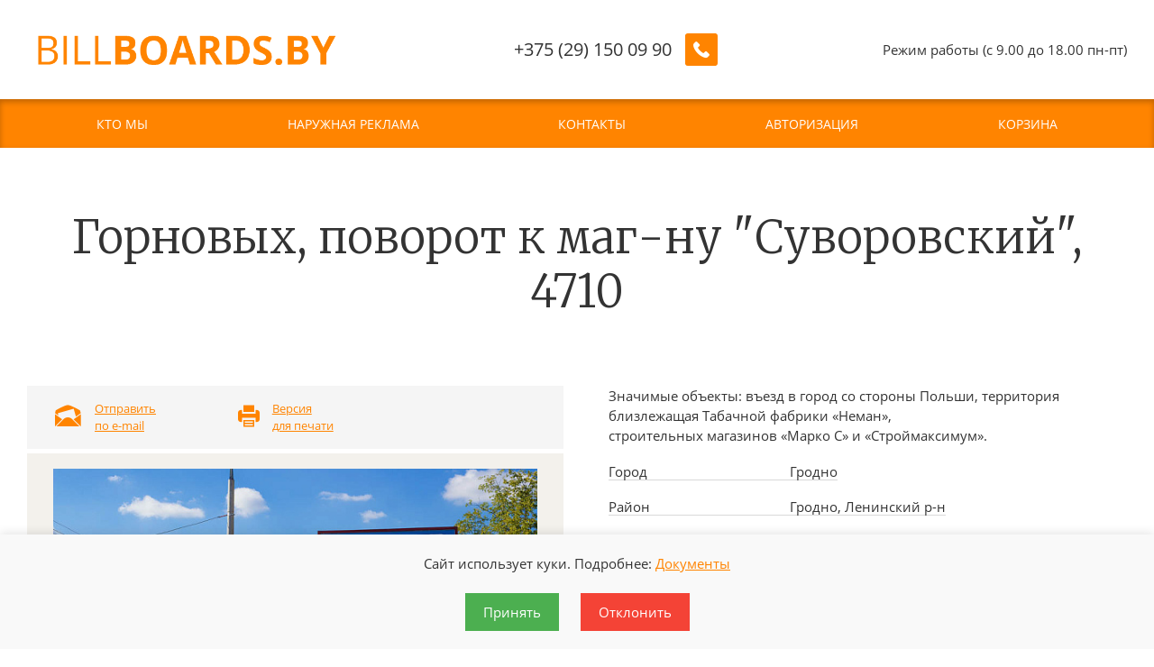

--- FILE ---
content_type: text/html; charset=UTF-8
request_url: https://boards.by/banner/gornovykh_povorot_k_mag_nu_suvorovskiy_4710/
body_size: 18747
content:
<!DOCTYPE html>
<html lang="ru">

<head>

		<meta content="IE=edge,chrome=1" http-equiv="X-UA-Compatible">
	<meta content="on" http-equiv="cleartype">
	<meta content="True" name="HandheldFriendly">
	<meta content="320" name="MobileOptimized">
	<meta name="format-detection" content="telephone=no">
	<meta
		content="width=device-width, height=device-height, initial-scale=1.0, user-scalable=0, minimum-scale=1.0, maximum-scale=1.0"
		name="viewport">

		<link data-settings="SCHEME_FAVICON" rel="icon" type="image/png" href="/bitrix/templates/citrus_arealty3/themes/orange/logo.png" />
	
	<!-- fonts -->

	<link
		href="https://fonts.googleapis.com/css?family=Open+Sans:300,300i,400,400i,600,600i,700,700i&amp;subset=cyrillic"
		rel="stylesheet">
	<link href="https://fonts.googleapis.com/css?family=Merriweather:300,400&amp;subset=cyrillic" rel="stylesheet">
	<link rel="stylesheet" href="https://maxcdn.bootstrapcdn.com/font-awesome/4.7.0/css/font-awesome.min.css">
	<!--    -->
		<!-- js plugins -->
	<meta http-equiv="Content-Type" content="text/html; charset=UTF-8" />
<meta name="description" content="Место для аренды билборда Горновых, поворот к маг-ну &amp;quot;Суворовский&amp;quot;, 4710. Закажите билборд у нас!" />
<link rel="canonical" href="https://boards.by/banner/gornovykh_povorot_k_mag_nu_suvorovskiy_4710/" />
<link href="/bitrix/js/citrus.core/citrus/ui/normalize.css?15979342867091" type="text/css"  rel="stylesheet" />
<link href="/bitrix/js/citrus.core/citrus/ui/cui-base.css?15979342864393" type="text/css"  rel="stylesheet" />
<link href="/bitrix/js/citrus.core/citrus/ui/cui-fgrid.css?159793428623069" type="text/css"  rel="stylesheet" />
<link href="/bitrix/js/citrus.core/bower_components/magnific-popup/dist/magnific-popup.css?15979342876951" type="text/css"  rel="stylesheet" />
<link href="/bitrix/js/citrus.core/citrus/popup/popup.css?15979342863359" type="text/css"  rel="stylesheet" />
<link href="/bitrix/js/citrus.core/bootstrap_components/bootstrap/css/bootstrap.css?15979342874048" type="text/css"  rel="stylesheet" />
<link href="/bitrix/js/citrus.core/bootstrap_components/bootstrap-select-1.11.2/css/bootstrap-select.min.css?15979342876432" type="text/css"  rel="stylesheet" />
<link href="https://fonts.googleapis.com/css?family=Comfortaa:400,700" rel="stylesheet" type="text/css"  rel="stylesheet" />
<link href="/bitrix/js/ui/fonts/opensans/ui.font.opensans.css?16551990552555" type="text/css"  rel="stylesheet" />
<link href="/bitrix/js/main/popup/dist/main.popup.bundle.css?165519898826961" type="text/css"  rel="stylesheet" />
<link href="/bitrix/js/citrus.core/citrus/map/jquery.citrusObjectsMap.css?15979342861735" type="text/css"  rel="stylesheet" />
<link href="/bitrix/js/citrus.core/bower_components/photoswipe/dist/photoswipe.css?15979342864137" type="text/css"  rel="stylesheet" />
<link href="/bitrix/js/citrus.core/bower_components/photoswipe/dist/default-skin/default-skin.css?159793428611607" type="text/css"  rel="stylesheet" />
<link href="/bitrix/js/citrus.core/bower_components/swiper/dist/css/swiper.css?159793428622251" type="text/css"  rel="stylesheet" />
<link href="/bitrix/templates/citrus_arealty3/components/bitrix/catalog.element/new_catalog_detail/style.css?15979342638339" type="text/css"  rel="stylesheet" />
<link href="/bitrix/components/citrus/template/templates/staff-block/style.css?15979342652422" type="text/css"  rel="stylesheet" />
<link href="/bitrix/components/citrus.arealty/properties/templates/.default/style.css?15979342651205" type="text/css"  rel="stylesheet" />
<link href="/bitrix/components/citrus.forms/base/templates/simple/style.css?159793426423728" type="text/css"  rel="stylesheet" />
<link href="/local/components/banner/form/templates/.default/style.css?17676444103654" type="text/css"  rel="stylesheet" />
<link href="/bitrix/templates/citrus_arealty3/application/icon-fonts/icons.css?15979342633418" type="text/css"  data-template-style="true"  rel="stylesheet" />
<link href="/bitrix/templates/citrus_arealty3/application/src/css/010_header.css?17448890015566" type="text/css"  data-template-style="true"  rel="stylesheet" />
<link href="/bitrix/templates/citrus_arealty3/application/src/css/020_footer.css?17447907575001" type="text/css"  data-template-style="true"  rel="stylesheet" />
<link href="/bitrix/templates/citrus_arealty3/application/src/css/030_catalog.css?15979342631759" type="text/css"  data-template-style="true"  rel="stylesheet" />
<link href="/bitrix/templates/citrus_arealty3/application/src/css/040_lk.css?15979342631799" type="text/css"  data-template-style="true"  rel="stylesheet" />
<link href="/bitrix/templates/citrus_arealty3/application/src/css/060_redesign-pubstyles.css?15979342633789" type="text/css"  data-template-style="true"  rel="stylesheet" />
<link href="/bitrix/templates/citrus_arealty3/application/src/css/065_table.css?1597934263876" type="text/css"  data-template-style="true"  rel="stylesheet" />
<link href="/bitrix/templates/citrus_arealty3/application/src/css/070_btn.css?15979342638006" type="text/css"  data-template-style="true"  rel="stylesheet" />
<link href="/bitrix/templates/citrus_arealty3/application/src/css/100_list.css?15979342631081" type="text/css"  data-template-style="true"  rel="stylesheet" />
<link href="/bitrix/templates/citrus_arealty3/application/src/css/110_typography.css?15979342633904" type="text/css"  data-template-style="true"  rel="stylesheet" />
<link href="/bitrix/templates/citrus_arealty3/application/src/css/120_swiper.css?15979342632488" type="text/css"  data-template-style="true"  rel="stylesheet" />
<link href="/bitrix/templates/citrus_arealty3/application/src/css/140_layout.css?15979342634427" type="text/css"  data-template-style="true"  rel="stylesheet" />
<link href="/bitrix/templates/citrus_arealty3/application/src/css/150_main.css?15979342634553" type="text/css"  data-template-style="true"  rel="stylesheet" />
<link href="/bitrix/templates/citrus_arealty3/components/bitrix/search.form/mobile/style.css?1597934263504" type="text/css"  data-template-style="true"  rel="stylesheet" />
<link href="/bitrix/templates/citrus_arealty3/components/bitrix/menu/mobile/style.css?15979342632434" type="text/css"  data-template-style="true"  rel="stylesheet" />
<link href="/bitrix/templates/citrus_arealty3/components/citrus/currency/.default/style.css?15979342634471" type="text/css"  data-template-style="true"  rel="stylesheet" />
<link href="/bitrix/templates/citrus_arealty3/components/bitrix/menu/main_menu/style.css?15979342632263" type="text/css"  data-template-style="true"  rel="stylesheet" />
<link href="/bitrix/templates/citrus_arealty3/components/bitrix/breadcrumb/.default/style.css?1597934263967" type="text/css"  data-template-style="true"  rel="stylesheet" />
<link href="/bitrix/templates/citrus_arealty3/components/bitrix/menu/footer_menu/style.css?15979342631518" type="text/css"  data-template-style="true"  rel="stylesheet" />
<link href="/bitrix/templates/citrus_arealty3/styles.css?1737108122231" type="text/css"  data-template-style="true"  rel="stylesheet" />
<link href="/bitrix/templates/citrus_arealty3/themes/orange//colors.css?17443758475362" type="text/css"  data-template-style="true"  rel="stylesheet" />
<script type="text/javascript">if(!window.BX)window.BX={};if(!window.BX.message)window.BX.message=function(mess){if(typeof mess==='object'){for(let i in mess) {BX.message[i]=mess[i];} return true;}};</script>
<script type="text/javascript">(window.BX||top.BX).message({'JS_CORE_LOADING':'Загрузка...','JS_CORE_NO_DATA':'- Нет данных -','JS_CORE_WINDOW_CLOSE':'Закрыть','JS_CORE_WINDOW_EXPAND':'Развернуть','JS_CORE_WINDOW_NARROW':'Свернуть в окно','JS_CORE_WINDOW_SAVE':'Сохранить','JS_CORE_WINDOW_CANCEL':'Отменить','JS_CORE_WINDOW_CONTINUE':'Продолжить','JS_CORE_H':'ч','JS_CORE_M':'м','JS_CORE_S':'с','JSADM_AI_HIDE_EXTRA':'Скрыть лишние','JSADM_AI_ALL_NOTIF':'Показать все','JSADM_AUTH_REQ':'Требуется авторизация!','JS_CORE_WINDOW_AUTH':'Войти','JS_CORE_IMAGE_FULL':'Полный размер'});</script>

<script type="text/javascript" src="/bitrix/js/main/core/core.js?1655199004478033"></script>

<script>BX.setJSList(['/bitrix/js/main/core/core_ajax.js','/bitrix/js/main/core/core_promise.js','/bitrix/js/main/polyfill/promise/js/promise.js','/bitrix/js/main/loadext/loadext.js','/bitrix/js/main/loadext/extension.js','/bitrix/js/main/polyfill/promise/js/promise.js','/bitrix/js/main/polyfill/find/js/find.js','/bitrix/js/main/polyfill/includes/js/includes.js','/bitrix/js/main/polyfill/matches/js/matches.js','/bitrix/js/ui/polyfill/closest/js/closest.js','/bitrix/js/main/polyfill/fill/main.polyfill.fill.js','/bitrix/js/main/polyfill/find/js/find.js','/bitrix/js/main/polyfill/matches/js/matches.js','/bitrix/js/main/polyfill/core/dist/polyfill.bundle.js','/bitrix/js/main/core/core.js','/bitrix/js/main/polyfill/intersectionobserver/js/intersectionobserver.js','/bitrix/js/main/lazyload/dist/lazyload.bundle.js','/bitrix/js/main/polyfill/core/dist/polyfill.bundle.js','/bitrix/js/main/parambag/dist/parambag.bundle.js']);
BX.setCSSList(['/bitrix/js/main/lazyload/dist/lazyload.bundle.css','/bitrix/js/main/parambag/dist/parambag.bundle.css']);</script>
<script type="text/javascript">(window.BX||top.BX).message({'CITRUS_REALTY_FAV':'Избранное','CITRUS_REALTY_FAV_REMOVE_TITLE':'убрать из избранного','CITRUS_REALTY_2FAV':'в избранное','CITRUS_REALTY_GO_2FAV':'Перейти в избранное','CITRUS_REALTY_COLLAPSE':'Свернуть','CITRUS_REALTY_COLLAPSE_TITLE':'Нажмите чтобы свернуть карту','citrusValidator':{'required':'Это поле необходимо заполнить.','remote':'Пожалуйста, введите правильное значение.','email':'Пожалуйста, введите корректный адрес электронной почты.','url':'Пожалуйста, введите корректный URL.','date':'Пожалуйста, введите корректную дату.','dateISO':'Пожалуйста, введите корректную дату в формате ISO.','number':'Пожалуйста, введите число.','digits':'Пожалуйста, вводите только цифры.','creditcard':'Пожалуйста, введите правильный номер кредитной карты.','confirm_password':'Пароли не совпадают.','extension':'Пожалуйста, выберите файл с правильным расширением.','maxlength':'Пожалуйста, введите не больше {0} символов.','minlength':'Пожалуйста, введите не меньше {0} символов.','rangelength':'Пожалуйста, введите значение длиной от {0} до {1} символов.','range':'Пожалуйста, введите число от {0} до {1}.','max':'Пожалуйста, введите число, меньшее или равное {0}.','min':'Пожалуйста, введите число, большее или равное {0}.','phone_all':'Пожалуйста, введите корректный номер телефона.','phone':'Пожалуйста, введите корректный номер телефона.','inn':'Введите корректный ИНН.','inn_u':'Введите корректный ИНН юр лица.','inn_f':'Введите корректный ИНН физ лица.','ogrn':'Введите корректный ОГРН.','kpp':'Введите корректный КПП.','filetype':'Не верный тип файла. Возможные типы => {0}.','recaptcha':'Не пройдена защита от спама'},'spectrum':{'cancelText':'Отмена','chooseText':'Выбрать','clearText':'Сбросить','noColorSelectedText':'Цвет не выбран','togglePaletteMoreText':'Ещё','togglePaletteLessText':'Скрыть'},'YAMAP_TOUCH_SCROLL__TEXT_SCROLL':'Чтобы изменить масштаб, прокручивайте карту, удерживая клавишу Ctrl','YAMAP_TOUCH_SCROLL__TEXT_TOUCH':'Чтобы переместить карту, проведите по ней двумя пальцами','photoSwipe':{'close':'Закрыть (Esc)','share':'Поделится','fs':'Включить полноэкранный режим','zoom':'Увеличение/уменьшение','prev':'Предыдущая (Левая клавиша стрелка)','next':'Следующая (Правая клавиша стрелка)'}});</script>
<script>BX.CITRUS_FORMS_BX_ROOT = "/bitrix";</script>
<script type="text/javascript">(window.BX||top.BX).message({'CITRUS_REALTY_FAV':'Избранное','CITRUS_REALTY_FAV_REMOVE_TITLE':'убрать из избранного','CITRUS_REALTY_2FAV':'в избранное','CITRUS_REALTY_GO_2FAV':'Перейти в избранное','CITRUS_REALTY_COLLAPSE':'Свернуть','CITRUS_REALTY_COLLAPSE_TITLE':'Нажмите чтобы свернуть карту','citrusValidator':{'required':'Это поле необходимо заполнить.','remote':'Пожалуйста, введите правильное значение.','email':'Пожалуйста, введите корректный адрес электронной почты.','url':'Пожалуйста, введите корректный URL.','date':'Пожалуйста, введите корректную дату.','dateISO':'Пожалуйста, введите корректную дату в формате ISO.','number':'Пожалуйста, введите число.','digits':'Пожалуйста, вводите только цифры.','creditcard':'Пожалуйста, введите правильный номер кредитной карты.','confirm_password':'Пароли не совпадают.','extension':'Пожалуйста, выберите файл с правильным расширением.','maxlength':'Пожалуйста, введите не больше {0} символов.','minlength':'Пожалуйста, введите не меньше {0} символов.','rangelength':'Пожалуйста, введите значение длиной от {0} до {1} символов.','range':'Пожалуйста, введите число от {0} до {1}.','max':'Пожалуйста, введите число, меньшее или равное {0}.','min':'Пожалуйста, введите число, большее или равное {0}.','phone_all':'Пожалуйста, введите корректный номер телефона.','phone':'Пожалуйста, введите корректный номер телефона.','inn':'Введите корректный ИНН.','inn_u':'Введите корректный ИНН юр лица.','inn_f':'Введите корректный ИНН физ лица.','ogrn':'Введите корректный ОГРН.','kpp':'Введите корректный КПП.','filetype':'Не верный тип файла. Возможные типы => {0}.','recaptcha':'Не пройдена защита от спама'},'YAMAP_TOUCH_SCROLL__TEXT_SCROLL':'Чтобы изменить масштаб, прокручивайте карту, удерживая клавишу Ctrl','YAMAP_TOUCH_SCROLL__TEXT_TOUCH':'Чтобы переместить карту, проведите по ней двумя пальцами','photoSwipe':{'close':'Закрыть (Esc)','share':'Поделится','fs':'Включить полноэкранный режим','zoom':'Увеличение/уменьшение','prev':'Предыдущая (Левая клавиша стрелка)','next':'Следующая (Правая клавиша стрелка)'}});</script>
<script type="text/javascript">(window.BX||top.BX).message({'LANGUAGE_ID':'ru','FORMAT_DATE':'DD.MM.YYYY','FORMAT_DATETIME':'DD.MM.YYYY HH:MI:SS','COOKIE_PREFIX':'BITRIX_SM','SERVER_TZ_OFFSET':'10800','UTF_MODE':'Y','SITE_ID':'s1','SITE_DIR':'/','USER_ID':'','SERVER_TIME':'1769035448','USER_TZ_OFFSET':'0','USER_TZ_AUTO':'Y','bitrix_sessid':'00d078dc185e1de5d2d3edb17744a19f'});</script>


<script type="text/javascript" src="/bitrix/js/citrus.core/plugins/jquery/jquery-3.3.1.js?1679939817271751"></script>
<script type="text/javascript" src="/bitrix/js/citrus.core/bower_components/citrus.inview/inView.js?15979342864426"></script>
<script type="text/javascript" src="/bitrix/js/citrus.core/bower_components/magnific-popup/dist/jquery.magnific-popup.js?167994023841753"></script>
<script type="text/javascript" src="/bitrix/js/citrus.core/citrus/popup/popup.js?16801001215294"></script>
<script type="text/javascript" src="/bitrix/js/citrus.core/citrus/embed-responsive.js?15979342861062"></script>
<script type="text/javascript" src="/bitrix/js/citrus.core/bootstrap_components/bootstrap/js/bootstrap.js?159793428713390"></script>
<script type="text/javascript" src="/bitrix/js/citrus.core/bootstrap_components/bootstrap-select-1.11.2/js/bootstrap-select.js?159793428769657"></script>
<script type="text/javascript" src="/bitrix/js/citrus.core/bower_components/wnumb/wNumb.js?15979342868861"></script>
<script type="text/javascript" src="/bitrix/js/main/popup/dist/main.popup.bundle.js?1655199004112628"></script>
<script type="text/javascript" src="/bitrix/js/citrus.core/bower_components/citrus-validator/dist/js/jquery.citrusValidator.min.js?168130886159453"></script>
<script type="text/javascript" src="/bitrix/js/citrus.core/bower_components/citrus-validator/dist/js/lang/ru.js?15979342861570"></script>
<script type="text/javascript" src="/bitrix/js/citrus/forms/assets/form/citrus-form.js?15979342745751"></script>
<script type="text/javascript" src="/bitrix/js/citrus.core/plugins/maskedinput/jquery.maskedinput.js?159793428610446"></script>
<script type="text/javascript" src="https://api-maps.yandex.ru/2.1/?lang=ru_RU&apikey=1c9d6f0c-4907-4e4a-9ed0-75efc639864d"></script>
<script type="text/javascript" src="/bitrix/js/citrus.core/plugins/ymaps-touch-scroll-master/dist/ymaps-touch-scroll.js?15979342868667"></script>
<script type="text/javascript" src="/bitrix/js/citrus.core/citrus/map/jquery.citrusObjectsMap.js?15979342868313"></script>
<script type="text/javascript" src="/bitrix/js/citrus.core/citrus/map/jquery.citrusRealtyAddress.js?15979342861096"></script>
<script type="text/javascript" src="/bitrix/js/citrus.core/bower_components/photoswipe/dist/photoswipe.js?159793428694042"></script>
<script type="text/javascript" src="/bitrix/js/citrus.core/bower_components/photoswipe/dist/photoswipe-ui-default.js?159793428621504"></script>
<script type="text/javascript" src="/bitrix/js/citrus.core/plugins/initPhotoSwipe.js?15979342867520"></script>
<script type="text/javascript" src="/bitrix/js/citrus.core/bower_components/swiper/dist/js/swiper.js?1597934286262759"></script>
<script>
if (BX.browser.DetectIeVersion() >= 9) {
	BX.loadScript("https://unpkg.com/css-vars-ponyfill@1", function () {
		BX.ready(function () {
			cssVars({onlyVars: true})
		});
	});
}
</script>

<script>

	window.citrusTemplateColor = '#ff8400';
	window.citrusMapIcon = { 
		href: '/bitrix/templates/citrus_arealty3/themes/orange/map.png', 
		size: [32, 52], 
		offset: [-16, -48]
	};
</script>

<script>BX.message({'CITRUS_AREALTY_PDF_SEND_URL':'','CITRUS_AREALTY_PDF_SEND_PROMPT':'Введите e-mail для отправки презентаций объекта','CITRUS_AREALTY_PDF_SEND_RESULT':'Презентация отправлена.'});</script>



<script type="text/javascript" src="/bitrix/templates/citrus_arealty3/application/src/js/application.js?15979342632866"></script>
<script type="text/javascript" src="/bitrix/templates/citrus_arealty3/components/bitrix/menu/mobile/script.js?1597934263511"></script>
<script type="text/javascript" src="/bitrix/templates/citrus_arealty3/components/citrus/currency/.default/script.js?159793426310078"></script>
<script type="text/javascript" src="/bitrix/components/citrus/bigdata.map/templates/.default/script.js?15979342652412"></script>
<script type="text/javascript" src="/bitrix/templates/citrus_arealty3/components/bitrix/catalog.element/new_catalog_detail/script.js?159793426311184"></script>
<script type="text/javascript" src="/bitrix/templates/citrus_arealty3/components/citrus.core/include/.default/script.js?1597934263342"></script>
<script type="text/javascript" src="/local/components/banner/form/templates/.default/script.js?17676444103766"></script>
<script type="text/javascript">var _ba = _ba || []; _ba.push(["aid", "460d97bb156e05ec0b938bd6c633254d"]); _ba.push(["host", "boards.by"]); (function() {var ba = document.createElement("script"); ba.type = "text/javascript"; ba.async = true;ba.src = (document.location.protocol == "https:" ? "https://" : "http://") + "bitrix.info/ba.js";var s = document.getElementsByTagName("script")[0];s.parentNode.insertBefore(ba, s);})();</script>



	<title>
		Билборд Горновых, поворот к маг-ну &quot;Суворовский&quot;, 4710Гродно &mdash; boards.by	</title>
		<link rel="shortcut icon" href="/favicon.ico" type="image/x-icon">

	<meta name="yandex-verification" content="071cfa2d6c924e5a" />
	<meta name="google-site-verification" content="8z5h3jJYhNhsZCxtHMNVg6iyahgzixJS1dsxShd6S5U" />
	<!-- Yandex.Metrika counter -->
	<script type="text/javascript">
		(function (m, e, t, r, i, k, a) {
			m[i] = m[i] || function () { (m[i].a = m[i].a || []).push(arguments) };
			m[i].l = 1 * new Date();
			for (var j = 0; j < document.scripts.length; j++) { if (document.scripts[j].src === r) { return; } }
			k = e.createElement(t), a = e.getElementsByTagName(t)[0], k.async = 1, k.src = r, a.parentNode.insertBefore(k, a)
		})
			(window, document, "script", "https://mc.yandex.ru/metrika/tag.js", "ym");

		ym(96821058, "init", {
			clickmap: true,
			trackLinks: true,
			accurateTrackBounce: true,
			webvisor: true
		});
	</script>
	<noscript>
		<div><img src="https://mc.yandex.ru/watch/96821058" style="position:absolute; left:-9999px;" alt="" /></div>
	</noscript>
	<!-- /Yandex.Metrika counter -->
	<!-- Google tag (gtag.js) -->
	<script async src="https://www.googletagmanager.com/gtag/js?id=G-7RKJPWDZF1"></script>
	<script>
		window.dataLayer = window.dataLayer || [];
		function gtag() { dataLayer.push(arguments); }
		gtag('js', new Date());

		gtag('config', 'G-7RKJPWDZF1');
	</script>
	<!--link rel="canonical" href="/banner/gornovykh_povorot_k_mag_nu_suvorovskiy_4710/" /-->
	</head>

<body class="" >
		<div class="main-overlay"></div>
	<aside class="mobile-sidebar">
	<div class="mobile-sidebar__inner">
		<!--noindex-->
		
<form action="/search/" autocomplete="off" class="mobile-search">
	<input name="q" type="text" class="mobile-search__input" placeholder="Поиск по каталогу" maxlength="50">
    <button type="submit" class="mobile-search__button" name="s">
	    <i class="icon-search"></i>
    </button>
</form>		<!--/noindex-->

		
<ul class="mobile-menu">


	
			<li class="mobile-menu__li _lvl-1 _parent">
			<a class="mobile-menu__link "
			   href="/about/">
								<span class="mobile-menu__link-text">
					Кто мы				</span>

									<span class="mobile-menu__open-submenu">
						<i class="icon-arrow-right"></i>
					</span>
							</a>
							<ul class="mobile-menu__sub-menu" >
                    <li class="back_link mobile-menu__li _lvl-1 _parent">
                        <a href="javascript:void(0)" class="mobile-menu__link">
                            <span class="mobile-menu__back">
                                <i class="icon-arrow-left"></i>
                            </span>
                            <span class="mobile-menu__link-text">Назад</span>
                        </a>
                    </li>
					
	
			<li class="mobile-menu__li _lvl-2">
			<a class="mobile-menu__link "
			   href="/about/company/">
								<span class="mobile-menu__link-text">
					О компании				</span>

							</a>
					
	
			<li class="mobile-menu__li _lvl-2">
			<a class="mobile-menu__link "
			   href="/about/questions/">
								<span class="mobile-menu__link-text">
					Частые вопросы				</span>

							</a>
					
	
			<li class="mobile-menu__li _lvl-2">
			<a class="mobile-menu__link "
			   href="/about/materials/">
								<span class="mobile-menu__link-text">
					Полезные материалы				</span>

							</a>
					
	
			<li class="mobile-menu__li _lvl-2">
			<a class="mobile-menu__link "
			   href="https://boards.by/activity/examples/">
								<span class="mobile-menu__link-text">
					Примеры работ				</span>

							</a>
					
			</ul></li>	
			<li class="mobile-menu__li _lvl-1 _parent">
			<a class="mobile-menu__link "
			   href="/activity/">
								<span class="mobile-menu__link-text">
					Наружная реклама				</span>

									<span class="mobile-menu__open-submenu">
						<i class="icon-arrow-right"></i>
					</span>
							</a>
							<ul class="mobile-menu__sub-menu" >
                    <li class="back_link mobile-menu__li _lvl-1 _parent">
                        <a href="javascript:void(0)" class="mobile-menu__link">
                            <span class="mobile-menu__back">
                                <i class="icon-arrow-left"></i>
                            </span>
                            <span class="mobile-menu__link-text">Назад</span>
                        </a>
                    </li>
					
	
			<li class="mobile-menu__li _lvl-2">
			<a class="mobile-menu__link "
			   href="/activity/billboards/">
								<span class="mobile-menu__link-text">
					Реклама на билбордах				</span>

							</a>
					
	
			<li class="mobile-menu__li _lvl-2">
			<a class="mobile-menu__link "
			   href="/activity/reklama-na-led-ekranah/">
								<span class="mobile-menu__link-text">
					Реклама на мониторах				</span>

							</a>
					
	
			<li class="mobile-menu__li _lvl-2">
			<a class="mobile-menu__link "
			   href="/activity/brendirovanie-transporta/">
								<span class="mobile-menu__link-text">
					Брендирование транспорта				</span>

							</a>
					
	
			<li class="mobile-menu__li _lvl-2">
			<a class="mobile-menu__link "
			   href="/activity/reklama-na-mostah/">
								<span class="mobile-menu__link-text">
					Путепроводы				</span>

							</a>
					
	
			<li class="mobile-menu__li _lvl-2">
			<a class="mobile-menu__link "
			   href="/activity/reklama-na-mkad/">
								<span class="mobile-menu__link-text">
					Реклама на МКАД				</span>

							</a>
					
	
			<li class="mobile-menu__li _lvl-2">
			<a class="mobile-menu__link "
			   href="https://boards.by/activity/">
								<span class="mobile-menu__link-text">
					Прочие услуги				</span>

							</a>
					
			</ul></li>	
			<li class="mobile-menu__li _lvl-1">
			<a class="mobile-menu__link "
			   href="/kontakty/">
								<span class="mobile-menu__link-text">
					Контакты				</span>

							</a>
					
	
			<li class="mobile-menu__li _lvl-1">
			<a class="mobile-menu__link "
			   href="/auth/">
								<span class="mobile-menu__link-text">
					Авторизация				</span>

							</a>
					
	
			<li class="mobile-menu__li _lvl-1">
			<a class="mobile-menu__link "
			   href="/basket/">
								<span class="mobile-menu__link-text">
					Корзина				</span>

							</a>
					


		
<div class="header-currency">
	<div class="header-currency-label" id="header-currency-label-vJjSnj">Валюта:</div>
	<div class="header-currency-dropdown">
		<button class="btn js-open-dropdown" tabindex="0">
			<span class="btn-label">
				<span class="dropdown-current" data-currency-icon=""></span>
			</span>
			<span class="btn-icon fa fa-sort"></span>
		</button>
		<ul class="dropdown-select"
		     data-toggle="dropdown-select"
		     tabindex="0"
		     role="listbox"
		     aria-labelledby="header-currency-label-vJjSnj"
		>
							<li id="vJjSnj-dropdown-option-1"
					class="js-citrus-arealty-currency dropdown-option"
				    title="Евро"
				    role="option"
				>
					<span class="btn-icon"
					      data-icon-position="after"
					      data-currency-fixed="true"
					      data-currency-icon="€"
						  data-currency="EUR"></span>
					<span class="fa fa-check currency-selected-icon"></span>
				</li>
								<li id="vJjSnj-dropdown-option-2"
					class="js-citrus-arealty-currency dropdown-option"
				    title="Рубль"
				    role="option"
				>
					<span class="btn-icon"
					      data-icon-position="after"
					      data-currency-fixed="true"
					      data-currency-icon="р."
						  data-currency="RUB"></span>
					<span class="fa fa-check currency-selected-icon"></span>
				</li>
								<li id="vJjSnj-dropdown-option-3"
					class="js-citrus-arealty-currency dropdown-option"
				    title="Доллар"
				    role="option"
				>
					<span class="btn-icon"
					      data-icon-position="after"
					      data-currency-fixed="true"
					      data-currency-icon="$"
						  data-currency="USD"></span>
					<span class="fa fa-check currency-selected-icon"></span>
				</li>
						</ul>
	</div>
</div>
<script>
	var currency = new Currency({"base":"RUB","items":{"EUR":{"CODE":"EUR","NAME":"\u0415\u0432\u0440\u043e","RATE":"70.00","FACTOR":"RUR","SIGN":"\u20ac","SHOW_AFTER":"N","ACTIVE":"Y","SELECTED":false},"RUB":{"CODE":"RUB","NAME":"\u0420\u0443\u0431\u043b\u044c","RATE":"1.00","FACTOR":"RUR","SIGN":"\u0440.","SHOW_AFTER":"Y","ACTIVE":"Y","SELECTED":true},"USD":{"CODE":"USD","NAME":"\u0414\u043e\u043b\u043b\u0430\u0440","RATE":"57.00","FACTOR":"RUR","SIGN":"$","SHOW_AFTER":"N","ACTIVE":"Y","SELECTED":false}},"factors":{"MILLIONS":{"VALUE":1000000,"TEXT":"\u043c\u043b\u043d.","STEP":0.1},"RUR":{"VALUE":1,"TEXT":"","STEP":100},"THOUSAND":{"VALUE":1000,"TEXT":"\u0442\u044b\u0441.","STEP":10}}});
</script>	</div>
</aside>

	<div class="cry-layout">
		<header class="header">
			<div class="c-side">

				
				<div class="header__row">
					<div class="header__left">
												<a href="/" class="header-logo with_desc">

							<span class="logo-image logo-image--min">
								<img data-settings="SCHEME_LOGO" data-settings-rel="logo"
									src="/bitrix/templates/citrus_arealty3/themes/orange/logo_new.png" alt="">
							</span>

						</a>
					</div>
					<div class="header-phone">
						<a href="tel:+375291500990"
							class="header-phone-number" data-settings="PHONE">
							+375 (29) 150 09 90						</a>
						<a href="/ajax/order_call.php" rel="nofollow" class="header-btn btn-header-phone"
							data-toggle="modal" aria-label="Заказать обратный звонок">
							<i class="icon-phone" aria-hidden="true"></i>
						</a>
					</div><!-- .header-phone -->
					<div class="header__right print-hidden">

						<div class="subheading">
													</div>

						
						<div class="header-schedule">
							Режим работы (с 9.00 до 18.00 пн-пт)
						</div>

													<a href="javascript:void(0);" class="header-btn hamburger js-open-menu"
								aria-label="Открыть меню">
								<span class="lines" aria-hidden="true"></span>
							</a>
												</div><!-- .header__right -->
				</div><!-- .header__row -->
			</div><!-- .c-side -->
		</header>

				<div class="main-menu-line">
			<div class="c-side">
				
<ul class="h-menu">


	
	
					<li class="">
				<a href="/about/"
				   class="h-menu__link">
										<span class="h-menu__item-text">
						Кто мы					</span>
				</a>
				<ul class="h-sub-menu theme_hover--bg-color"
				    >
		
	
	

	
	
		
							<li>
					<a class="h-menu__link"
					   href="/about/company/">
						<span class="h-menu__submenu-item-text">О компании</span>
					</a>
				</li>
			
		
	
	

	
	
		
							<li>
					<a class="h-menu__link"
					   href="/about/questions/">
						<span class="h-menu__submenu-item-text">Частые вопросы</span>
					</a>
				</li>
			
		
	
	

	
	
		
							<li>
					<a class="h-menu__link"
					   href="/about/materials/">
						<span class="h-menu__submenu-item-text">Полезные материалы</span>
					</a>
				</li>
			
		
	
	

	
	
		
							<li>
					<a class="h-menu__link"
					   href="https://boards.by/activity/examples/">
						<span class="h-menu__submenu-item-text">Примеры работ</span>
					</a>
				</li>
			
		
	
	

			</ul></li>	
	
					<li class="">
				<a href="/activity/"
				   class="h-menu__link">
										<span class="h-menu__item-text">
						Наружная реклама					</span>
				</a>
				<ul class="h-sub-menu theme_hover--bg-color"
				    >
		
	
	

	
	
		
							<li>
					<a class="h-menu__link"
					   href="/activity/billboards/">
						<span class="h-menu__submenu-item-text">Реклама на билбордах</span>
					</a>
				</li>
			
		
	
	

	
	
		
							<li>
					<a class="h-menu__link"
					   href="/activity/reklama-na-led-ekranah/">
						<span class="h-menu__submenu-item-text">Реклама на мониторах</span>
					</a>
				</li>
			
		
	
	

	
	
		
							<li>
					<a class="h-menu__link"
					   href="/activity/brendirovanie-transporta/">
						<span class="h-menu__submenu-item-text">Брендирование транспорта</span>
					</a>
				</li>
			
		
	
	

	
	
		
							<li>
					<a class="h-menu__link"
					   href="/activity/reklama-na-mostah/">
						<span class="h-menu__submenu-item-text">Путепроводы</span>
					</a>
				</li>
			
		
	
	

	
	
		
							<li>
					<a class="h-menu__link"
					   href="/activity/reklama-na-mkad/">
						<span class="h-menu__submenu-item-text">Реклама на МКАД</span>
					</a>
				</li>
			
		
	
	

	
	
		
							<li>
					<a class="h-menu__link"
					   href="https://boards.by/activity/">
						<span class="h-menu__submenu-item-text">Прочие услуги</span>
					</a>
				</li>
			
		
	
	

			</ul></li>	
	
		
							<li class="">
					<a
						class="h-menu__link"
						href="/kontakty/">
												<span class="h-menu__item-text">Контакты</span>
					</a></li>
			
		
	
	

	
	
		
							<li class="">
					<a
						class="h-menu__link"
						href="/auth/">
												<span class="h-menu__item-text">Авторизация</span>
					</a></li>
			
		
	
	

	
	
		
							<li class="">
					<a
						class="h-menu__link"
						href="/basket/">
												<span class="h-menu__item-text">Корзина</span>
					</a></li>
			
		
	
	


</ul>
			</div>
		</div>

		<div class="container">

						

<div class="section _with-padding">
    <div class="w">
        <hr class="section__border-top">
        <div class="section-inner">
            <div class="section__header">
	            <h1 id="pagetitle">Горновых, поворот к маг-ну &quot;Суворовский&quot;, 4710</h1>
                <div class="section-description"></div>
            </div><!-- .section__header -->

            <div class="section__content catalog-section-content">
                <div class="row row-grid">
					                        <div class="col-lg-6 col-print-12">
							                                <div class="image-actions print-hidden">
	                                                                    <a href="/ajax/pdf.php" class="image-actions__link"
	                                       data-toggle="modal"
	                                       data-params="eJw9T11PgzAU/S/3mSwUx9j2VroOu0FLSjFZjCEFii5Bt0x8MMb/7u103pfzkXNu7v0CsYH1ck7mAYg0V2zfeCMKAyi1Krk2h4apDYf1IzBhDhBAJVAGoHkmlERiDqXXW6ULasD3BPPG+eU0nRB3VNZU++aWp/qPFlSze0SK6fyqvburJb9C7hWts7ryGyteGl6kXCNXzKhfJtXDzdxwdqO5kpkw9fXEnJob9UdXjShoxit4CoCpolSSS9Pg5hKD+CGc+6Hp3WSPIzZE1ez2aPoX/9Oou+N0+Xif2Yuz4/S57uxkx9PzzI3u1b1N8D1rk8HGybzvuzhxg7PRqovvSEhctIyj0LkkWiyTkJAhdFHsBoJjV13fD21L2kVofwCTuW11"
	                                       data-id="8414">
                                        <span class="image-actions__link-icon"><i class="icon-letter"></i></span>
                                        <span class="image-actions__link-text">Отправить по&nbsp;e-mail</span>
                                    </a>
                                    <a href="javascript:window.print();" class="image-actions__link">
                                        <span class="image-actions__link-icon"><i class="icon-print1"></i></span>
                                        <span class="image-actions__link-text">Версия для&nbsp;печати</span>
                                    </a>
                                </div>
								                            <div class="object-gallery">
                                <div class="object-gallery-previews" itemscope=""
                                     itemtype="http://schema.org/ImageGallery">
									                                        <figure itemprop="associatedMedia" itemscope=""
                                                itemtype="http://schema.org/ImageObject"
                                                class="is-active">
                                            <a href="/upload/iblock/1fe/1fe876fd4e92e8b26448d49bc7dd20c6.JPG" itemprop="contentUrl"
                                               data-size="900x506"
                                               title="Горновых, поворот к маг-ну &quot;Суворовский&quot;, 4710" class="gallery-previews">
                                                <img src="/upload/resize_cache/iblock/1fe/600_600_1/1fe876fd4e92e8b26448d49bc7dd20c6.JPG" itemprop="thumbnail"
                                                     title="Горновых, поворот к маг-ну &quot;Суворовский&quot;, 4710" alt="Горновых, поворот к маг-ну &quot;Суворовский&quot;, 4710">
                                            </a>
                                            <figcaption itemprop="caption description">Горновых, поворот к маг-ну &quot;Суворовский&quot;, 4710</figcaption>
                                        </figure>
									                                </div>
								                            </div>

							<!--<div class="object-text">-->
								                			<!--</div>-->
							<div class="js-show-in-map">
								<a href="#">Посмотреть на карте</a>
							</div>

							<div class="map-container">
																<div id="map" style="width: 100%; height: 300px;" data-banners='{"8414":{"NAME":"\u0413\u043e\u0440\u043d\u043e\u0432\u044b\u0445, \u043f\u043e\u0432\u043e\u0440\u043e\u0442 \u043a \u043c\u0430\u0433-\u043d\u0443 &amp;quot;\u0421\u0443\u0432\u043e\u0440\u043e\u0432\u0441\u043a\u0438\u0439&amp;quot;, 4710","PROPERTY_LONGITUDE_VALUE":"53.66149726658992","PROPERTY_LATITUDE_VALUE":"23.81573516642667"}}'>
							</div>
</div>

							

															<br>
								<div class="object-info_footer">
																			<a class="btn btn-primary print-hidden main_page_order" href="#">
											<span class="btn-label">
												Быстрый заказ											</span>
										</a>
																												<br><br>
										<a class="personal_manager_link print-hidden" href="javascript:void(0)">
											<i class="icon-owner"></i>
											<span class="btn-label">Персональный<br> менеджер</span>
										</a>
																		</div>
							

                        </div>
					                    <div class="col-lg-6 col-print-12">
                        <div class="object-info">
							<div>
								Значимые объекты: въезд в город со стороны Польши, территория близлежащая Табачной фабрики «Неман», <br />
строительных магазинов «Марко С» и «Строймаксимум».                			</div>

                            <div class="object-option dl-menu">
								
																	                                        <div class="dl_element">
                                            <span>Город</span>
                                                                                            <span>Гродно</span>
                                                                                    </div>
										                                        <div class="dl_element">
                                            <span>Район</span>
                                                                                            <span>Гродно, Ленинский р-н</span>
                                                                                    </div>
										                                        <div class="dl_element">
                                            <span>Формат</span>
                                                                                            <span>6*13м</span>
                                                                                    </div>
										                                        <div class="dl_element">
                                            <span>Сторона</span>
                                                                                            <span>А,В</span>
                                                                                    </div>
										                                        <div class="dl_element">
                                            <span>Тип</span>
                                                                                            <span>Мегаборд</span>
                                                                                    </div>
																			                            </div>
								                        														<br /><br /><br />
							<h3>Таблица занятости</h3>
							<table class="calendar" border="1" data-id="8414">
								<tr>
																												<td>Дек.</td>
                                        																			<td>Янв.</td>
                                        																			<td>Февр.</td>
                                        																			<td>Март</td>
                                        																			<td>Апр.</td>
                                        																			<td>Май</td>
                                        																			<td>Июнь</td>
                                        																			<td>Июль</td>
                                        																			<td>Авг.</td>
                                        																			<td>Сент.</td>
                                        																			<td>Окт.</td>
                                        																			<td>Нояб.</td>
                                        																			<td>Дек.</td>
                                        																	</tr>
								<tr>
                                    																					<td data-month-num="12.2025">
                                                <input type="checkbox" class="empty_date" />
                                            </td>
																																								<td data-month-num="01.2026">
                                                <input type="checkbox" class="empty_date" />
                                            </td>
																																								<td data-month-num="02.2026">
                                                <input type="checkbox" class="empty_date" />
                                            </td>
																																								<td data-month-num="03.2026">
                                                <input type="checkbox" class="empty_date" />
                                            </td>
																																								<td data-month-num="04.2026">
                                                <input type="checkbox" class="empty_date" />
                                            </td>
																																								<td data-month-num="05.2026">
                                                <input type="checkbox" class="empty_date" />
                                            </td>
																																								<td data-month-num="06.2026">
                                                <input type="checkbox" class="empty_date" />
                                            </td>
																																								<td data-month-num="07.2026">
                                                <input type="checkbox" class="empty_date" />
                                            </td>
																																								<td data-month-num="08.2026">
                                                <input type="checkbox" class="empty_date" />
                                            </td>
																																								<td data-month-num="09.2026">
                                                <input type="checkbox" class="empty_date" />
                                            </td>
																																								<td data-month-num="10.2026">
                                                <input type="checkbox" class="empty_date" />
                                            </td>
																																								<td data-month-num="11.2026">
                                                <input type="checkbox" class="empty_date" />
                                            </td>
																																								<td data-month-num="12.2026">
                                                <input type="checkbox" class="empty_date" />
                                            </td>
																											</tr>
							</table>
							<br />
							<a class="btn btn-primary print-hidden js-detail-order2"1 href="#">
								<span class="btn-label">
									<b>Добавить в заказ</b>
								</span>
							</a>

                        </div>
                    </div>
                </div>

	                        </div>
        </div>
    </div>
</div>
<div class="success-add">
    <div class="citrus-form__message-block js-basket-success" data-citrus-form="message-block"><div class="message-block _success"><div class="message-block-icon"></div><div class="message-block-icon-txt"><p>Объект успешно добавлен в корзину.</p></div></div></div>
</div>

<a name="personal_manager" id="personal_manager"></a>              <section class="section _with-padding section-color-n" >
          <div class="w">
	          <hr class="section__border-top">

              <div class="section-inner">
                                        <header class="section__header">
                          							  <h2 class="h1">Ваш персональный менеджер</h2>                          
                                                        <div class="section-description">Если у вас появились вопросы, напишите нам!</div>
                                                </header>
                  
	              		              <div class="section__content">
			              
<div class="manager-row">
	<div class="manager-left print-no-break">
		<div class="manager-img-container">
			<img class="manager-img"
			     src="/upload/resize_cache/iblock/7a0/367_351_2/rhyw1m2w6s0nq5b474eueaflskbque7v.png"
			     alt="Константин Ромашкевич ">
		</div>
		<div class="manager__content">
			<div class="manager__name"><b>Константин</b> Ромашкевич </div>
			<div class="manafer_post">Директор</div>
			<div class="manager__properties">
				<div class="properties ">
	        <div class="property__it" data-property-code="email">
	        					        <div class="property__icon">
                    <span class="icon-mail"></span>
	            </div>
			
            <div class="property__value-list">
								                    <div class="property__value-it">
                        <div class="property__value-it__value"><a href="mailto:konstantin.bogema@gmail.com">konstantin.bogema@gmail.com</a></div>
						                    </div>
				            </div>
        </div>
	        <div class="property__it" data-property-code="phone">
	        					        <div class="property__icon">
                    <span class="icon-phone"></span>
	            </div>
			
            <div class="property__value-list">
								                    <div class="property__value-it">
                        <div class="property__value-it__value"><a href="tel:+375291500990" rel="nofollow" class="">+375 (29) 150 09 90</a></div>
						                            <div class="property__value-it__description"> - мобильный</div>
						                    </div>
				            </div>
        </div>
	        <div class="property__it" data-property-code="schedule">
	        					        <div class="property__icon">
                    <span class="icon-time"></span>
	            </div>
			
            <div class="property__value-list">
								                    <div class="property__value-it">
                        <div class="property__value-it__value">Пн-Пт 9:00-18:00 (без обеда)</div>
						                    </div>
				                    <div class="property__value-it">
                        <div class="property__value-it__value">Сб, Вс - выходной</div>
						                    </div>
				            </div>
        </div>
	</div><!-- .properties -->							</div>
		</div>
	</div>
	<div class="manager-right print-hidden">
		<div class="section-footer display-lg-n ta-xs-c">
			<a href="javascript:void(0);" data-href="/ajax/order_call.php" data-toggle="modal"
			   class="btn btn-primary btn-stretch">Заказать обратный звонок</a>
		</div>
		<div class="display-xs-n display-lg-b">
			<div class="h3">
				Заказать обратный звонок			</div>
			  	  	        


<!--'start_frame_cache_11LpUW'-->


<div id="ajax_form_header_order_call_form" class="citrus-form_compact citrus-form-mod--compact">

	
	<form
		id="header_order_call_form"
		name="header_order_call_form"
		action="/banner/gornovykh_povorot_k_mag_nu_suvorovskiy_4710/"
		data-ajax-action="/bitrix/components/citrus.forms/base/ajax.php"
		method="post" enctype="multipart/form-data"
		autocomplete="off"
		class="citrus-form citrus-form__style-gray"
	>
		<input type="hidden" name="sessid" id="sessid" value="00d078dc185e1de5d2d3edb17744a19f" />		<input type="hidden" value="header_order_call_form" name="FORM_ID"/>
		<input type="hidden" value="s1" name="SITE_ID"/>
		<input type="hidden" value="citrus.forms:iblock.element" name="component"/>

					<input type="hidden" name="GIFT" value="Y">
		
		
				<div class="citrus-form__message-block hidden" data-citrus-form="message-block">
					</div><!-- .form-message-block -->

		<div class="citrus-form__fields">
											
								
				<div class="form-group js_material_switch_container first-group-field"
				     data-field-code="name"
				     data-field-type="s"
				     data-field-template="text"
				>
											<div class="field-title ">
							Ваше имя<span
								class="starrequired">*</span>						</div>
					
					<div class="input-container">

						
<input class="form-control" type="text" name="FIELDS[NAME]" value="" placeholder="" maxlength="255"/>
													<div class="error help-block"></div>
											</div>
					<!-- /.input-container -->

					
				</div><!-- .form-group -->
											
								
				<div class="form-group js_material_switch_container"
				     data-field-code="property_phone"
				     data-field-type="s"
				     data-field-template="text"
				>
											<div class="field-title ">
							Телефон<span
								class="starrequired">*</span>						</div>
					
					<div class="input-container">

						<input id="header_order_call_form--FIELDS__PROPERTY_phone__" class="form-control" type="text" name="FIELDS[PROPERTY_phone]" value="" placeholder="" maxlength="255"/>

<script>
	;(function () {
	    $("#header_order_call_form--FIELDS__PROPERTY_phone__").mask("+375 99 999-99-99");
    }());
</script>
													<div class="error help-block"></div>
											</div>
					<!-- /.input-container -->

					
				</div><!-- .form-group -->
																						<input type="hidden" name="FIELDS[PROPERTY_href]" value="https://boards.by/banner/gornovykh_povorot_k_mag_nu_suvorovskiy_4710/"/>
												</div><!-- .citrus-form__fields -->

		<div class="citrus-form__footer">

			
						

			
			
						<div class="form-group form-group-btn">
				<div class=input-container button-position-justify">
										<button
						type="submit"
						name="save"
						class="btn btn-primary"
					>
						<span class="btn-label">Заказать звонок</span>
					</button>
														</div>
			</div>

							<div class="form-group agree-block">
					<div class="agree-block__text">
						Нажимая на кнопку «Заказать звонок», Вы даете согласие на обработку персональных данных в соответствии с <a target='_blank' href='/agreement/'>Политикой конфиденциальности</a>					</div>
				</div>
					</div><!-- .citrus-form__footer -->
	</form>
</div>

<script>
	;(function () {
		new BX.Citrus.Form(
			"header_order_call_form",
			{"NAME":{"TYPE":"S","MULTIPLE":"N","ACTIVE":"Y","ORIGINAL_TITLE":"\u041d\u0430\u0437\u0432\u0430\u043d\u0438\u0435","TITLE":"\u0412\u0430\u0448\u0435 \u0438\u043c\u044f","IS_REQUIRED":"Y","HIDE_FIELD":"N","CODE":"FIELDS[NAME]","VALIDRULE":["required"],"ID":"header_order_call_form--FIELDS__NAME__","OLD_VALUE":null,"FIRST_GROUP_FIELD":true,"BASE_TYPE":"S","TEMPLATE_ID":".default","TEMPLATE":{"TYPE":"text","PATH":"\/home\/boardsby\/public_html\/bitrix\/components\/citrus.forms\/base\/field\/text\/.default","ASSETS":{"PATH":"\/bitrix\/\/components\/citrus.forms\/base\/field\/text\/.default\/"}}},"PROPERTY_phone":{"TITLE":"\u0422\u0435\u043b\u0435\u0444\u043e\u043d","IS_REQUIRED":"Y","HIDE_FIELD":"N","ACTIVE":"Y","TYPE":"S","MULTIPLE":"N","PROPERTY_ID":"128","USER_TYPE":null,"LIST_TYPE":"L","LINK_IBLOCK_ID":"0","ORIGINAL_TITLE":"[45] \u0422\u0435\u043b\u0435\u0444\u043e\u043d","TEMPLATE_ID":"phone","VALIDRULE":["required"],"CODE":"FIELDS[PROPERTY_phone]","ID":"header_order_call_form--FIELDS__PROPERTY_phone__","OLD_VALUE":null,"BASE_TYPE":"S","TEMPLATE":{"TYPE":"text","PATH":"\/home\/boardsby\/public_html\/bitrix\/components\/citrus.forms\/base\/field\/text\/phone","ASSETS":{"PATH":"\/bitrix\/\/components\/citrus.forms\/base\/field\/text\/phone\/"}},"ADDITIONAL":{"trigger":"change"}},"PROPERTY_href":{"TITLE":"\u041e\u0442\u043f\u0440\u0430\u0432\u043b\u0435\u043d\u043e \u0441\u043e \u0441\u0442\u0440\u0430\u043d\u0438\u0446\u044b","IS_REQUIRED":"N","HIDE_FIELD":"Y","ACTIVE":"Y","TYPE":"S","MULTIPLE":"N","PROPERTY_ID":"131","USER_TYPE":null,"LIST_TYPE":"L","LINK_IBLOCK_ID":"0","ORIGINAL_TITLE":"[54] \u041e\u0442\u043f\u0440\u0430\u0432\u043b\u0435\u043d\u043e \u0441\u043e \u0441\u0442\u0440\u0430\u043d\u0438\u0446\u044b","DEFAULT":"https:\/\/boards.by\/banner\/gornovykh_povorot_k_mag_nu_suvorovskiy_4710\/","CODE":"FIELDS[PROPERTY_href]","VALIDRULE":[],"OLD_VALUE":"https:\/\/boards.by\/banner\/gornovykh_povorot_k_mag_nu_suvorovskiy_4710\/","ID":"header_order_call_form--FIELDS__PROPERTY_href__"}},
			{"recaptcha":false,"agreement":false,"antispam":true,"dontResetAfterSubmit":false}		);
	})();
</script>
<!--'end_frame_cache_11LpUW'-->	    
		</div>
	</div>
</div>
		              </div>
	              
                  
              </div><!-- .section-inner -->
          </div><!-- .w -->
      </section>
  

<div class="modal m-banner-new m-banner m-banner-new-detail" style="display: none;">
    <div class="modal-header">
        <div class="modal-title">Отправить заявку</div>
        <button class="btn modal-close-btn js-modal-close-btn" data-dismiss="modal">
            <span class="fa fa-times"></span>
        </button>
    </div>
    <div class="modal-body">
        <form method="POST" class="js-detail-banner-request">
            <input type="hidden" name="page" value="/banner/gornovykh_povorot_k_mag_nu_suvorovskiy_4710/?side=">
            <div class="citrus-form__message-block" data-citrus-form="message-block" style="display:none;">
                <div class="message-block _success">
                    <div class="message-block-icon"></div>
                    <div class="message-block-icon-txt"><p>Спасибо! Вам перезвонят в ближайшее время.</p></div>
                </div>
            </div>
            <div class="citrus-form__fields">
                <div class="form-group js_material_switch_container first-group-field" data-field-code="name" data-field-type="s" data-field-template="text">
                    <div class="field-title">
                        Наименование организации<span class="starrequired">*</span>
                    </div>
                    <div class="input-container">
                        <input class="form-control" type="text" name="company_name" value="" placeholder="" maxlength="255">
                        <div class="error help-block"></div>
                    </div>
                </div>
                <div class="form-group">
                    <div class="field-title">
                        ФИО<span class="starrequired">*</span>
                    </div>
                    <div class="input-container">
                        <input class="form-control" type="text" name="full_name" value="" placeholder="" maxlength="255">
                        <div class="error help-block"></div>
                    </div>
                </div>
                <div class="form-group">
                    <div class="field-title">
                        Телефон<span class="starrequired">*</span>
                    </div>
                    <div class="input-container">
                        <input class="form-control" type="text" name="phone" value="" placeholder="" maxlength="255">
                        <div class="error help-block"></div>
                    </div>
                </div>
                <div class="form-group">
                    <div class="field-title">
                        E-mail<span class="starrequired">*</span>
                    </div>
                    <div class="input-container">
                        <input class="form-control" type="text" name="email" value="" placeholder="" maxlength="255">
                        <div class="error help-block"></div>
                    </div>
                </div>
                <div class="form-group js_material_switch_container" data-field-code="preview_text" data-field-type="t" data-field-template="html">
                    <div class="field-title _active-stat">
                        Комментарий
                    </div>
                    <div class="input-container">
                        <textarea placeholder="Укажите тип размещаемой рекламы (белорусская или иностранная), необходимость доп. услуг ( печать, разработка дизайна)" class="form-control comment-text" cols="10" rows="6" name="text1" maxlength="355"></textarea>
                        <div class="error help-block"></div>
                    </div>
                </div>
                <div class="form-group form-group-btn btn_center">
                    <div class="input-container">
                        <button type="submit" name="save" class="btn btn-primary js-detail-banner-request-submit">
                            <span class="btn-label">Отправить</span>
                        </button>
                    </div>
                </div>

            </div>
        </form>
    </div>
    <div class="b-side" data-side=""></div>
</div>

<script>
	$(document).ready(function(){
		$('body').on('click', '.add_presentation', function(e){
			e.preventDefault();
			$(this).removeClass('add_presentation');
			$(this).addClass('remove_presentation');
			$(this).text('- из презентации');
			//window.sessionMap.push($(this).data('id'));
			$.ajax({
				url: '/local/ajax/presentation_add.php',
				type: 'POST',
				data: {
					ID: $(this).data('id')
				},
				success: function(){
					//$(this).text('Удалить из презентации');
				}
			});
		});
		$('body').on('click', '.remove_presentation', function(e){
			e.preventDefault();
			$(this).removeClass('remove_presentation');
			$(this).addClass('add_presentation');
			$(this).text('+ в презентацию');
			/*var tmp = [];
			for (var key in window.sessionMap) {
				if (window.sessionMap[key] == $(this).data('id')) {
					continue;
				}
				tmp.push(window.sessionMap[key]);
			}
			window.sessionMap = tmp;*/
			$.ajax({
				url: '/local/ajax/presentation_remove.php',
				type: 'POST',
				data: {
					ID: $(this).data('id')
				},
				success: function(){
					//$(this).text('Добавить в презентацию');
				}
			});
		});
	});
</script>

<div class="overlay"></div>
<div class="modal m-banner m-banner-new">
    <div class="modal-header">
        <div class="modal-title">Отправить заявку</div>
        <button class="btn modal-close-btn js-modal-close-btn" data-dismiss="modal">
            <span class="fa fa-times"></span>
        </button>
    </div>
    <div class="modal-body">
        <form method="POST" class="js-detail-banner-request">
            <input type="hidden" name="page" value="">
            <div class="citrus-form__message-block" data-citrus-form="message-block" style="display:none;">
                <div class="message-block _success">
                    <div class="message-block-icon"></div>
                    <div class="message-block-icon-txt"><p>Спасибо! Вам перезвонят в ближайшее время.</p></div>
                </div>
            </div>
            <div class="citrus-form__fields">
                <div class="form-group js_material_switch_container first-group-field" data-field-code="name" data-field-type="s" data-field-template="text">
                    <div class="field-title">
                        Наименование организации<span class="starrequired">*</span>
                    </div>
                    <div class="input-container">
                        <input class="form-control" type="text" name="company_name" value="" placeholder="" maxlength="255">
                        <div class="error help-block"></div>
                    </div>
                </div>
                <div class="form-group">
                    <div class="field-title">
                        ФИО<span class="starrequired">*</span>
                    </div>
                    <div class="input-container">
                        <input class="form-control" type="text" name="full_name" value="" placeholder="" maxlength="255">
                        <div class="error help-block"></div>
                    </div>
                </div>
                <div class="form-group">
                    <div class="field-title">
                        Телефон<span class="starrequired">*</span>
                    </div>
                    <div class="input-container">
                        <input class="form-control" type="text" name="phone" value="" placeholder="" maxlength="255">
                        <div class="error help-block"></div>
                    </div>
                </div>
                <div class="form-group">
                    <div class="field-title">
                        E-mail<span class="starrequired">*</span>
                    </div>
                    <div class="input-container">
                        <input class="form-control" type="text" name="email" value="" placeholder="" maxlength="255">
                        <div class="error help-block"></div>
                    </div>
                </div>
                <div class="form-group js_material_switch_container" data-field-code="preview_text" data-field-type="t" data-field-template="html">
                    <div class="field-title _active-stat">
                        Комментарий
                    </div>
                    <div class="input-container">
                        <textarea placeholder="Укажите тип размещаемой рекламы (белорусская или иностранная), необходимость доп. услуг ( печать, разработка дизайна)" class="form-control comment-text" cols="10" rows="6" name="text1" maxlength="355"></textarea>
                        <div class="error help-block"></div>
                    </div>
                </div>
                <div class="form-group form-group-btn btn_center">
                    <div class="input-container">
                        <button name="save" class="btn btn-primary js-detail-banner-request-submit">
                            <span class="btn-label">Отправить</span>
                        </button>
                    </div>
                </div>

            </div>
        </form>
    </div>
</div>	
<footer class="f print-hidden">
	<div class="w">
		<div class="f-t row row-grid">
			<div class="col-md-6 col-lg-8">
				<div class="f-menu">
	<div class="f-menu-item">
	
	
					<a class="f-menu-item__title" href="/about/">
			Кто мы		</a>
	

	
	
		
	
				
	
				
	
				
	
				
	
					<a class="f-menu-item__title" href="/activity/">
			Наружная реклама		</a>
	

	
	
		
	
				
	
				
	
				
	
				
	
				
	
				
	
					<a class="f-menu-item__title" href="/kontakty/">
			Контакты		</a>
	

	
	
	
		</div><!-- .f-menu-item -->

</div><!-- .f-menu -->

				
									<a href="/" class="header-logo with_desc">
						<span class="logo-image logo-image--min">
							<img data-settings="SCHEME_LOGO" data-settings-rel="logo"
								src="/bitrix/templates/citrus_arealty3/themes/orange/logo_new.png" alt="" width="200"
								height="60">
						</span>
					</a>
							</div>

			<div class="col-md-6 col-lg-4">
				<div class="f-t__contact-w">
					<div class="f-t__title">
						Связаться с нами					</div>

					<div class="f-contacts">
						<div class="f-contacts__item "
							data-settings-container="PHONE">
							<div class="f-contacts__item-icon">
								<i class="icon-phone"></i>
							</div>
							<div class="f-contacts__item-value">
								<a href="tel:+375291500990"
									data-settings="PHONE">
									+375 (29) 150 09 90								</a>
								<br>
+375 (44) 709 50 08							</div><!-- .f-contacts__item-value -->
						</div><!-- .f-contacts__item" -->
						<div class="f-contacts__item "
							data-settings-container="EMAIL">
							<div class="f-contacts__item-icon">
								<i class="icon-mailmanager"></i>
							</div>

							<div class="f-contacts__item-value">
								<a href="mailto:ra.bogema@gmail.com" data-settings="EMAIL">
									ra.bogema@gmail.com								</a>
							</div><!-- .f-contacts__item-value -->
						</div><!-- .f-contacts__item -->
						<div class="f-contacts__item "
							data-settings-container="ADDRESS">
							<div class="f-contacts__item-icon">
								<i class="icon-map"></i>
							</div>

							<div class="f-contacts__item-value" data-settings="ADDRESS">
								г. Минск, ул.Толбухина,2, каб. 221							</div><!-- .f-contacts__item-value -->
						</div><!-- .f-contacts__item -->
						<div class="f-contacts__item footer-shedule">
							режим работы (с 9.00 до 18.00 пн-пт)
						</div>
					</div><!-- .f-contacts -->

									</div><!-- .f-t__col-contact -->
			</div><!-- .col -->
		</div>

		<div class="f-b">
			<div class="f-b__copy">
				<span class="fa fa-copyright"></span> 2026,
				Рекламное агентство<br>
				<a href="/agreement/">
					Политика конфиденциальности				</a>
			</div>
			<div class="f-b__soc">
				<div class="footer-menu-header">
	 В социальных сетях
</div>
<p>
</p>
<div class="footer-social-list">
<a class="fb" href="https://www.facebook.com/Bogema.by/" target="_blank"> <span class="fa fa-facebook"></span> </a>
	<!--<a class="tw" href="#" target="_blank">
        <span class="fa fa-twitter"></span>
    </a>--> <a class="ig" href="https://www.instagram.com/boards.ask/" target="_blank"> <span class="fa fa-instagram"></span> </a>
	<!--<a class="yb" href="#" target="_blank">
        <span class="fa fa-youtube"></span>
    </a>--> 
</div>
 <br>			</div>
			<div class="f-b__developer">
				<a href="https://citrus-soft.ru/" target="_blank" rel="nofollow">
					Разработано в BATALINE				</a>
				<div id="bx-composite-banner"></div>
			</div>
		</div><!-- .f-b -->
	</div><!-- .w -->
</footer>
<script type="application/ld+json">
		{
			"@context": "https://schema.org",
			"@type": "LocalBusiness",
			"name": "boards.by",
			"image": "https://boards.by/bitrix/templates/citrus_arealty3/themes/orange/logo_new.png",
			"@id": "",
			"url": "https://boards.by/",
			"telephone": "+375 (29) 150 09 90",
			"priceRange": "от 180 бел. руб.",
			"address": {
			"@type": "PostalAddress",
			"streetAddress": "ул.Толбухина, 2",
			"addressLocality": "Минск",
			"addressRegion": "BY",
			"postalCode": " 220012",
			"addressCountry": "Belarus"
			},
			"geo": {
			"@type": "GeoCoordinates",
			"latitude": 53.926112,
			"longitude": 27.614706
			},
			"openingHoursSpecification": {
			"@type": "OpeningHoursSpecification",
			"dayOfWeek": [
			"Monday",
			"Tuesday",
			"Wednesday",
			"Thursday",
			"Friday"
			],
			"opens": "09:00",
			"closes": "18:00"
			}
		}
	</script>
<script type="application/ld+json">
		{
			"@context": "https://schema.org",
			"@type": "Organization",
			"name": "boards.by",
			"alternateName": "бордс.бай",
			"url": "https://boards.by/",
			"logo": "https://boards.by/bitrix/templates/citrus_arealty3/themes/orange/logo_new.png",
			"contactPoint": [{
			"@type": "ContactPoint",
			"telephone": "+37529 29 150 09 90",
			"contactType": "customer service",
			"contactOption": "TollFree",
			"areaServed": "BY",
			"availableLanguage": "Russian"
			},{
			"@type": "ContactPoint",
			"telephone": "+37529 44 709 50 08",
			"contactType": "customer service",
			"contactOption": "TollFree",
			"areaServed": "BY",
			"availableLanguage": "Russian"
			}]
		}
	</script>
</div><!-- .container -->
</div><!-- .cry-layout -->

<script>
	window.addEventListener('load', function (event) {
		if (!window.metricsLoader) {
			window.metricsLoader = function (args = {}) {
				if (!args.name) {
					console.warn('vendorLoader: You must pass the name!');
					return;
				}
				if (!args.path) {
					console.warn('vendorLoader: You must pass the path!');
					return;
				}

				!window.vendor && (window.vendor = {});

				!window.SITE_TEMPLATE_PATH && (window.SITE_TEMPLATE_PATH = '/bitrix/templates/citrus_arealty3/');

				window.vendor[args.name] = {};
				window.vendor[args.name].load = {};
				window.vendor[args.name].load.timeout;
				window.vendor[args.name].load.status = false;
				window.vendor[args.name].load.loading = function () {

					if (!window.vendor[args.name].load.status) {
						window.vendor[args.name].load.status = true;
						clearTimeout(window.vendor[args.name].load.timeout);
						$(document).off('scroll.vendor-' + args.name);
						$(document).off('click.vendor-' + args.name);
						$(document).off('mouseover.vendor-' + args.name);
						if (args.path === 'none') {
							window.vendor[args.name].load.status = true;
							args.callback && args.callback();
							$(document).trigger('load.' + args.name)
						} else {
							$.getScript(
								(args.http ? '' : window.SITE_TEMPLATE_PATH) + args.path,
								args.callback || function () {
								}
							).fail(
								function (jqxhr, settings, exception) {
									console.log(jqxhr, settings, exception);
								}
							);
						}
					}
				};


				if (args.event.scroll) {
					$(document).on('scroll.vendor-' + args.name, function () {
						window.vendor[args.name].load.loading();
					});

					var doc = document.documentElement;
					var top = (window.pageYOffset || doc.scrollTop) - (doc.clientTop || 0);

					top > 100 && window.vendor[args.name].load.loading();

				}

				if (args.event.click) {
					$(document).on('click.vendor-' + args.name, function () {
						window.vendor[args.name].load.loading();
					});
				}

				if (args.event.mouseover) {
					$(document).on('mouseover.vendor-' + args.name, args.event.mouseover.trigger, function () {
						window.vendor[args.name].load.loading();
					});
				}

				if (args.event.timeout) {
					window.vendor[args.name].load.timeout = setTimeout(function () {
						window.vendor[args.name].load.loading();
					}, args.event.timeout || 3000)
				}
			}
		}
		window.metricsLoader && window.metricsLoader({
			name: 'metrics',
			path: 'none',
			event: {
				scroll: true,
				click: true,
				timeout: 4000,
				mouseover: 'body',
			},
			callback: function () {
				$.ajax({
					url: '/ajax/metriks.html',
					success: function (countersHTML) {
						$("body").append(countersHTML);
					},
					error: function (e, t) {
						console.log("error", e, t)
					},
					done: function () {

					},
				});
				if ($('#ajax_map').length) {
					$.ajax({
						url: '/ajax/maps_ajax.php',
						type: 'GET',
						dataType: 'html',
						success: function (html) {
							$('#ajax_map').html(html);
							setTimeout(function () {
								$('#ajax_map').show();
								$('.loader_circle').hide();
							}, 1000);
						}
					})
				}
			}
		});
	});
</script>

<style>
	.cookie-consent {
		position: fixed;
		bottom: 0;
		left: 0;
		right: 0;
		background-color: #f9f9f9;
		padding: 20px;
		box-shadow: 0 -2px 10px rgba(0, 0, 0, 0.1);
		display: none;
		z-index: 10000;
		text-align: center;
	}

	.cookie-consent button {
		margin: 0 10px;
		padding: 10px 20px;
		border: none;
		cursor: pointer;
	}

	.cookie-consent button.accept {
		background-color: #4CAF50;
		color: white;
	}

	.cookie-consent button.decline {
		background-color: #f44336;
		color: white;
	}
</style>
<div class="cookie-consent">
	<p>Сайт использует куки. Подробнее: <a href="/documents/" target="_blank">Документы</a></p>
	<button class="accept">Принять</button>
	<button class="decline">Отклонить</button>
</div>


<script src="/bitrix/templates/citrus_arealty3/assets/jquery.cookie.js"></script>
<script>
	$(document).ready(function () {
		// Проверяем наличие куки
		if (!$.cookie('cookie_consent')) {
			// Показываем всплывающее окно, если куки нет
			$('.cookie-consent').fadeIn();
		}

		// Обработчик нажатия кнопки "Принять"
		$('.cookie-consent .accept').click(function () {
			// Устанавливаем куки на 30 дней
			$.cookie('cookie_consent', 'accepted', { expires: 30, path: '/' });
			// Скрываем всплывающее окно
			$('.cookie-consent').fadeOut();
		});

		// Обработчик нажатия кнопки "Отклонить"
		$('.cookie-consent .decline').click(function () {
			// Перезагружаем страницу
			location.reload();
		});
	});
</script>

</body>

</html>

--- FILE ---
content_type: text/css
request_url: https://boards.by/bitrix/js/citrus.core/citrus/ui/cui-fgrid.css?159793428623069
body_size: 3689
content:
/**
* Name: Grid style
* Author: by crycode
*/

@media all {
    .row {
        margin-left: -15px;
        margin-right: -15px;
        display: flex;
        flex-wrap: wrap;
    }
    .row.row-clear {
        margin-left: 0;
        margin-right: 0;
    }
    .row.row-reverse {
        flex-direction: row-reverse;
    }
    .row.fl-s{
        align-items: flex-start;
    }
    .row-ib {
        margin-left: -15px;
        margin-right: -15px;
        font-size: 0;
    }

    [class*="col-"] {
        width: 100%;
        min-height: 1px;
    }
    .row-ib [class*="col-"] {
        vertical-align: top;
        font-size: 1rem;
    }
    *:not(.row-clear)>[class*="col-"] {
        padding-left: 15px;
        padding-right: 15px;
    }

    .row.row-grid, .row-ib.row-grid {
        margin-top: -15px;
        margin-bottom: -15px;
    }
    .row.row-grid>[class*="col-"], .row-ib.row-grid>[class*="col-"] {
        padding-top: 15px;
        padding-bottom: 15px;
    }

    .content-col>*:first-child {
        margin-top: 0;
    }
    .content-col>*:last-child {
        margin-bottom: 0;
    }

    .col-xs-12 {
        width: 100%
    }

    .col-xs-11 {
        width: 91.66666667%
    }

    .col-xs-10 {
        width: 83.33333333%
    }

    .col-xs-9 {
        width: 75%
    }

    .col-xs-8 {
        width: 66.66666667%
    }

    .col-xs-7 {
        width: 58.33333333%
    }

    .col-xs-6 {
        width: 50%
    }

    .col-xs-5 {
        width: 41.66666667%
    }

    .col-xs-4 {
        width: 33.33333333%
    }

    .col-xs-3 {
        width: 25%
    }

    .col-xs-1-5 {
        width: 20%
    }

    .col-xs-2 {
        width: 16.66666667%
    }

    .col-xs-1 {
        width: 8.33333333%
    }

    .col-xs-pull-12 {
        right: 100%
    }

    .col-xs-pull-11 {
        right: 91.66666667%
    }

    .col-xs-pull-10 {
        right: 83.33333333%
    }

    .col-xs-pull-9 {
        right: 75%
    }

    .col-xs-pull-8 {
        right: 66.66666667%
    }

    .col-xs-pull-7 {
        right: 58.33333333%
    }

    .col-xs-pull-6 {
        right: 50%
    }

    .col-xs-pull-5 {
        right: 41.66666667%
    }

    .col-xs-pull-4 {
        right: 33.33333333%
    }

    .col-xs-pull-3 {
        right: 25%
    }

    .col-xs-pull-1-5 {
        right: 20%
    }

    .col-xs-pull-2 {
        right: 16.66666667%
    }

    .col-xs-pull-1 {
        right: 8.33333333%
    }

    .col-xs-pull-0 {
        right: auto
    }

    .col-xs-push-12 {
        left: 100%
    }

    .col-xs-push-11 {
        left: 91.66666667%
    }

    .col-xs-push-10 {
        left: 83.33333333%
    }

    .col-xs-push-9 {
        left: 75%
    }

    .col-xs-push-8 {
        left: 66.66666667%
    }

    .col-xs-push-7 {
        left: 58.33333333%
    }

    .col-xs-push-6 {
        left: 50%
    }

    .col-xs-push-5 {
        left: 41.66666667%
    }

    .col-xs-push-4 {
        left: 33.33333333%
    }

    .col-xs-push-3 {
        left: 25%
    }

    .col-xs-push-1-5 {
        left: 20%
    }

    .col-xs-push-2 {
        left: 16.66666667%
    }

    .col-xs-push-1 {
        left: 8.33333333%
    }

    .col-xs-push-0 {
        left: auto
    }

    .col-xs-offset-12 {
        margin-left: 100%
    }

    .col-xs-offset-11 {
        margin-left: 91.66666667%
    }

    .col-xs-offset-10 {
        margin-left: 83.33333333%
    }

    .col-xs-offset-9 {
        margin-left: 75%
    }

    .col-xs-offset-8 {
        margin-left: 66.66666667%
    }

    .col-xs-offset-7 {
        margin-left: 58.33333333%
    }

    .col-xs-offset-6 {
        margin-left: 50%
    }

    .col-xs-offset-5 {
        margin-left: 41.66666667%
    }

    .col-xs-offset-4 {
        margin-left: 33.33333333%
    }

    .col-xs-offset-3 {
        margin-left: 25%
    }

    .col-xs-offset-1-5 {
        margin-left: 20%
    }

    .col-xs-offset-2 {
        margin-left: 16.66666667%
    }

    .col-xs-offset-1 {
        margin-left: 8.33333333%
    }

    .col-xs-offset-0 {
        margin-left: 0
    }

    .hidden {
        display: none!important
    }
    .hidden-br br {
        display: none!important;
    }
    .visible-br br {
        display: block!important;
    }
    .visible-block {
        display: block!important
    }
    .visible-inline {
        display: inline-block!important
    }

    .ta-xs-r, .tar {
        text-align: right
    }
    .ta-xs-l ,.tal {
        text-align: left
    }

    .ta-xs-c, .tac {
        text-align: center
    }

    .va-xs-t, .vat {
        vertical-align: top
    }
    .va-xs-m, .vam {
        vertical-align: middle
    }
    .va-xs-b, .vab {
        vertical-align: bottom
    }

    .w100p {
        width: 100%;
    }

    .align-xs-c {
        align-items: center;
    }
    .direction-xs-row_reverse {
        flex-direction: row-reverse;
    }

    .display-xs-n {
        display: none;
    }
    .display-xs-ib {
        display: inline-block;
    }
    .display-xs-b {
        display: block;
    }
    .display-xs-i {
        display: inline;
    }
    .display-xs-tc {
        display: table-cell;
    }
    .display-xs-tb {
        display: table;
    }
    .display-xs-f {
        display: flex;
    }
}
@media (min-width: 480px) {
    .row-ib .col-sm-1, .row-ib .col-sm-2, .row-ib .col-sm-1-5, .row-ib .col-sm-3, .row-ib .col-sm-4, .row-ib .col-sm-5, .row-ib .col-sm-6, .row-ib .col-sm-7, .row-ib .col-sm-8, .row-ib .col-sm-9, .row-ib .col-sm-10, .row-ib .col-sm-11, .row-ib .col-sm-12 {
        display: inline-block;
    }

    .hidden-sm-br br {
        display: none!important;
    }

    .visible-sm-br br {
        display: block!important;
    }

    .ta-sm-r, .tar-sm {
        text-align: right
    }
    .ta-sm-l, .tal-sm {
        text-align: left
    }
    .ta-sm-c, .tac-sm {
        text-align: center
    }

    .pull-left-sm {
        float: left
    }

    .pull-right-sm {
        float: right
    }

    .col-sm-12 {
        width: 100%
    }

    .col-sm-11 {
        width: 91.66666667%
    }

    .col-sm-10 {
        width: 83.33333333%
    }

    .col-sm-9 {
        width: 75%
    }

    .col-sm-8 {
        width: 66.66666667%
    }

    .col-sm-7 {
        width: 58.33333333%
    }

    .col-sm-6 {
        width: 50%
    }

    .col-sm-5 {
        width: 41.66666667%
    }

    .col-sm-4 {
        width: 33.33333333%
    }

    .col-sm-3 {
        width: 25%
    }

    .col-sm-1-5 {
        width: 20%
    }

    .col-sm-2 {
        width: 16.66666667%
    }

    .col-sm-1 {
        width: 8.33333333%
    }

    .col-sm-pull-12 {
        right: 100%
    }

    .col-sm-pull-11 {
        right: 91.66666667%
    }

    .col-sm-pull-10 {
        right: 83.33333333%
    }

    .col-sm-pull-9 {
        right: 75%
    }

    .col-sm-pull-8 {
        right: 66.66666667%
    }

    .col-sm-pull-7 {
        right: 58.33333333%
    }

    .col-sm-pull-6 {
        right: 50%
    }

    .col-sm-pull-5 {
        right: 41.66666667%
    }

    .col-sm-pull-4 {
        right: 33.33333333%
    }

    .col-sm-pull-3 {
        right: 25%
    }

    .col-sm-pull-1-5 {
        right: 20%
    }

    .col-sm-pull-2 {
        right: 16.66666667%
    }

    .col-sm-pull-1 {
        right: 8.33333333%
    }

    .col-sm-pull-0 {
        right: auto
    }

    .col-sm-push-12 {
        left: 100%
    }

    .col-sm-push-11 {
        left: 91.66666667%
    }

    .col-sm-push-10 {
        left: 83.33333333%
    }

    .col-sm-push-9 {
        left: 75%
    }

    .col-sm-push-8 {
        left: 66.66666667%
    }

    .col-sm-push-7 {
        left: 58.33333333%
    }

    .col-sm-push-6 {
        left: 50%
    }

    .col-sm-push-5 {
        left: 41.66666667%
    }

    .col-sm-push-4 {
        left: 33.33333333%
    }

    .col-sm-push-3 {
        left: 25%
    }

    .col-sm-push-1-5 {
        left: 20%
    }

    .col-sm-push-2 {
        left: 16.66666667%
    }

    .col-sm-push-1 {
        left: 8.33333333%
    }

    .col-sm-push-0 {
        left: auto
    }

    .col-sm-offset-12 {
        margin-left: 100%
    }

    .col-sm-offset-11 {
        margin-left: 91.66666667%
    }

    .col-sm-offset-10 {
        margin-left: 83.33333333%
    }

    .col-sm-offset-9 {
        margin-left: 75%
    }

    .col-sm-offset-8 {
        margin-left: 66.66666667%
    }

    .col-sm-offset-7 {
        margin-left: 58.33333333%
    }

    .col-sm-offset-6 {
        margin-left: 50%
    }

    .col-sm-offset-5 {
        margin-left: 41.66666667%
    }

    .col-sm-offset-4 {
        margin-left: 33.33333333%
    }

    .col-sm-offset-3 {
        margin-left: 25%
    }

    .col-sm-offset-1-5 {
        margin-left: 20%
    }

    .col-sm-offset-2 {
        margin-left: 16.66666667%
    }

    .col-sm-offset-1 {
        margin-left: 8.33333333%
    }

    .col-sm-offset-0 {
        margin-left: 0
    }


    .display-sm-n {
        display: none;
    }
    .display-sm-ib {
        display: inline-block;
    }
    .display-sm-b {
        display: block;
    }
    .display-sm-i {
        display: inline;
    }
    .display-sm-tc {
        display: table-cell;
    }
    .display-sm-tb {
        display: table;
    }
    .display-sm-f {
        display: flex;
    }
}
@media (min-width: 768px) {
    .row-ib .col-md-1, .row-ib .col-md-2, .row-ib .col-md-1-5, .row-ib .col-md-3, .row-ib .col-md-4, .row-ib .col-md-5, .row-ib .col-md-6, .row-ib .col-md-7, .row-ib .col-md-8, .row-ib .col-md-9, .row-ib .col-md-10, .row-ib .col-md-11, .row-ib .col-md-12 {
        display: inline-block;
    }

    .hidden-md-br br {
        display: none!important;
    }

    .visible-md-br br {
        display: block!important;
    }


    .ta-md-r, .tar-md {
        text-align: right
    }

    .ta-md-l, .tal-md {
        text-align: left
    }

    .ta-md-c, .tac-md {
        text-align: center
    }

    .vat-md {
        vertical-align: top
    }

    .vam-md {
        vertical-align: middle
    }

    .vab-md {
        vertical-align: bottom
    }

    .pull-left-md {
        float: left
    }

    .pull-right-md {
        float: right
    }

    .col-md-12 {
        width: 100%
    }

    .col-md-11 {
        width: 91.66666667%
    }

    .col-md-10 {
        width: 83.33333333%
    }

    .col-md-9 {
        width: 75%
    }

    .col-md-8 {
        width: 66.66666667%
    }

    .col-md-7 {
        width: 58.33333333%
    }

    .col-md-6 {
        width: 50%
    }

    .col-md-5 {
        width: 41.66666667%
    }

    .col-md-4 {
        width: 33.33333333%
    }

    .col-md-3 {
        width: 25%
    }

    .col-md-1-5 {
        width: 20%
    }

    .col-md-2 {
        width: 16.66666667%
    }

    .col-md-1 {
        width: 8.33333333%
    }

    .col-md-pull-12 {
        right: 100%
    }

    .col-md-pull-11 {
        right: 91.66666667%
    }

    .col-md-pull-10 {
        right: 83.33333333%
    }

    .col-md-pull-9 {
        right: 75%
    }

    .col-md-pull-8 {
        right: 66.66666667%
    }

    .col-md-pull-7 {
        right: 58.33333333%
    }

    .col-md-pull-6 {
        right: 50%
    }

    .col-md-pull-5 {
        right: 41.66666667%
    }

    .col-md-pull-4 {
        right: 33.33333333%
    }

    .col-md-pull-3 {
        right: 25%
    }

    .col-md-pull-1-5 {
        right: 20%
    }

    .col-md-pull-2 {
        right: 16.66666667%
    }

    .col-md-pull-1 {
        right: 8.33333333%
    }

    .col-md-pull-0 {
        right: auto
    }

    .col-md-push-12 {
        left: 100%
    }

    .col-md-push-11 {
        left: 91.66666667%
    }

    .col-md-push-10 {
        left: 83.33333333%
    }

    .col-md-push-9 {
        left: 75%
    }

    .col-md-push-8 {
        left: 66.66666667%
    }

    .col-md-push-7 {
        left: 58.33333333%
    }

    .col-md-push-6 {
        left: 50%
    }

    .col-md-push-5 {
        left: 41.66666667%
    }

    .col-md-push-4 {
        left: 33.33333333%
    }

    .col-md-push-3 {
        left: 25%
    }

    .col-md-push-1-5 {
        left: 20%
    }

    .col-md-push-2 {
        left: 16.66666667%
    }

    .col-md-push-1 {
        left: 8.33333333%
    }

    .col-md-push-0 {
        left: auto
    }

    .col-md-offset-12 {
        margin-left: 100%
    }

    .col-md-offset-11 {
        margin-left: 91.66666667%
    }

    .col-md-offset-10 {
        margin-left: 83.33333333%
    }

    .col-md-offset-9 {
        margin-left: 75%
    }

    .col-md-offset-8 {
        margin-left: 66.66666667%
    }

    .col-md-offset-7 {
        margin-left: 58.33333333%
    }

    .col-md-offset-6 {
        margin-left: 50%
    }

    .col-md-offset-5 {
        margin-left: 41.66666667%
    }

    .col-md-offset-4 {
        margin-left: 33.33333333%
    }

    .col-md-offset-3 {
        margin-left: 25%
    }

    .col-md-offset-1-5 {
        margin-left: 20%
    }

    .col-md-offset-2 {
        margin-left: 16.66666667%
    }

    .col-md-offset-1 {
        margin-left: 8.33333333%
    }

    .col-md-offset-0 {
        margin-left: 0
    }

    .display-md-n {
        display: none;
    }
    .display-md-ib {
        display: inline-block;
    }
    .display-md-b {
        display: block;
    }
    .display-md-i {
        display: inline;
    }
    .display-md-tc {
        display: table-cell;
    }
    .display-md-tb {
        display: table;
    }
    .display-md-f {
        display: flex;
    }
}
@media (min-width: 1024px) {
    .row-ib .col-lg-1, .row-ib .col-lg-2, .row-ib .col-lg-1-5, .row-ib .col-lg-3, .row-ib .col-lg-4, .row-ib .col-lg-5, .row-ib .col-lg-6, .row-ib .col-lg-7, .row-ib .col-lg-8, .row-ib .col-lg-9, .row-ib .col-lg-10, .row-ib .col-lg-11, .row-ib .col-lg-12 {
        display: inline-block;
    }

    .hidden-lg-br br {
        display: none!important;
    }

    .visible-lg-br br {
        display: block!important;
    }

    .ta-lg-r{
        text-align: right;
    }
    .ta-lg-l {
        text-align: left;
    }
    .ta-lg-c {
        text-align: center;
    }


    .pull-left-lg {
        float: left
    }

    .pull-right-lg {
        float: right
    }

    .col-lg-12 {
        width: 100%
    }

    .col-lg-11 {
        width: 91.66666667%
    }

    .col-lg-10 {
        width: 83.33333333%
    }

    .col-lg-9 {
        width: 75%
    }

    .col-lg-8 {
        width: 66.66666667%
    }

    .col-lg-7 {
        width: 58.33333333%
    }

    .col-lg-6 {
        width: 50%
    }

    .col-lg-5 {
        width: 41.66666667%
    }

    .col-lg-4 {
        width: 33.33333333%
    }

    .col-lg-3 {
        width: 25%
    }

    .col-lg-1-5 {
        width: 20%;
    }

    .col-lg-2 {
        width: 16.66666667%
    }

    .col-lg-1 {
        width: 8.33333333%
    }

    .col-lg-pull-12 {
        right: 100%
    }

    .col-lg-pull-11 {
        right: 91.66666667%
    }

    .col-lg-pull-10 {
        right: 83.33333333%
    }

    .col-lg-pull-9 {
        right: 75%
    }

    .col-lg-pull-8 {
        right: 66.66666667%
    }

    .col-lg-pull-7 {
        right: 58.33333333%
    }

    .col-lg-pull-6 {
        right: 50%
    }

    .col-lg-pull-5 {
        right: 41.66666667%
    }

    .col-lg-pull-4 {
        right: 33.33333333%
    }

    .col-lg-pull-3 {
        right: 25%
    }
    .col-lg-pull-1-5 {
        right: 20%;
    }
    .col-lg-pull-2 {
        right: 16.66666667%
    }

    .col-lg-pull-1 {
        right: 8.33333333%
    }

    .col-lg-pull-0 {
        right: auto
    }

    .col-lg-push-12 {
        left: 100%
    }

    .col-lg-push-11 {
        left: 91.66666667%
    }

    .col-lg-push-10 {
        left: 83.33333333%
    }

    .col-lg-push-9 {
        left: 75%
    }

    .col-lg-push-8 {
        left: 66.66666667%
    }

    .col-lg-push-7 {
        left: 58.33333333%
    }

    .col-lg-push-6 {
        left: 50%
    }

    .col-lg-push-5 {
        left: 41.66666667%
    }

    .col-lg-push-4 {
        left: 33.33333333%
    }

    .col-lg-push-3 {
        left: 25%
    }
    .col-lg-push-1-5 {
        left: 20%
    }
    .col-lg-push-2 {
        left: 16.66666667%
    }

    .col-lg-push-1 {
        left: 8.33333333%
    }

    .col-lg-push-0 {
        left: auto
    }

    .col-lg-offset-12 {
        margin-left: 100%
    }

    .col-lg-offset-11 {
        margin-left: 91.66666667%
    }

    .col-lg-offset-10 {
        margin-left: 83.33333333%
    }

    .col-lg-offset-9 {
        margin-left: 75%
    }

    .col-lg-offset-8 {
        margin-left: 66.66666667%
    }

    .col-lg-offset-7 {
        margin-left: 58.33333333%
    }

    .col-lg-offset-6 {
        margin-left: 50%
    }

    .col-lg-offset-5 {
        margin-left: 41.66666667%
    }

    .col-lg-offset-4 {
        margin-left: 33.33333333%
    }

    .col-lg-offset-3 {
        margin-left: 25%
    }
    .col-lg-offset-1-5 {
        margin-left: 20%
    }

    .col-lg-offset-2 {
        margin-left: 16.66666667%
    }

    .col-lg-offset-1 {
        margin-left: 8.33333333%
    }

    .col-lg-offset-0 {
        margin-left: 0
    }

    .display-lg-n {
        display: none;
    }
    .display-lg-ib {
        display: inline-block;
    }
    .display-lg-b {
        display: block;
    }
    .display-lg-i {
        display: inline;
    }
    .display-lg-tc {
        display: table-cell;
    }
    .display-lg-tb {
        display: table;
    }
    .display-lg-f {
        display: flex;
    }
}
@media (min-width: 1200px) {
    .row-ib .col-dt-1, .row-ib .col-dt-2, .row-ib .col-dt-1-5, .row-ib .col-dt-3, .row-ib .col-dt-4, .row-ib .col-dt-5, .row-ib .col-dt-6, .row-ib .col-dt-7, .row-ib .col-dt-8, .row-ib .col-dt-9, .row-ib .col-dt-10, .row-ib .col-dt-11, .row-ib .col-dt-12 {
        display: inline-block;
    }

    .hidden-dt-br br {
        display: none!important;
    }

    .visible-dt-br br {
        display: block!important;
    }

    .ta-dt-r{
        text-align: right;
    }
    .ta-dt-l {
        text-align: left;
    }
    .ta-dt-c {
        text-align: center;
    }

    .pull-left-dt {
        float: left
    }

    .pull-right-dt {
        float: right
    }

    .col-dt-12 {
        width: 100%
    }

    .col-dt-11 {
        width: 91.66666667%
    }

    .col-dt-10 {
        width: 83.33333333%
    }

    .col-dt-9 {
        width: 75%
    }

    .col-dt-8 {
        width: 66.66666667%
    }

    .col-dt-7 {
        width: 58.33333333%
    }

    .col-dt-6 {
        width: 50%
    }

    .col-dt-5 {
        width: 41.66666667%
    }

    .col-dt-4 {
        width: 33.33333333%
    }

    .col-dt-3 {
        width: 25%
    }

    .col-dt-1-5 {
        width: 20%
    }

    .col-dt-2 {
        width: 16.66666667%
    }

    .col-dt-1 {
        width: 8.33333333%
    }

    .col-dt-pull-12 {
        right: 100%
    }

    .col-dt-pull-11 {
        right: 91.66666667%
    }

    .col-dt-pull-10 {
        right: 83.33333333%
    }

    .col-dt-pull-9 {
        right: 75%
    }

    .col-dt-pull-8 {
        right: 66.66666667%
    }

    .col-dt-pull-7 {
        right: 58.33333333%
    }

    .col-dt-pull-6 {
        right: 50%
    }

    .col-dt-pull-5 {
        right: 41.66666667%
    }

    .col-dt-pull-4 {
        right: 33.33333333%
    }

    .col-dt-pull-3 {
        right: 25%
    }

    .col-dt-pull-2 {
        right: 16.66666667%
    }

    .col-dt-pull-1 {
        right: 8.33333333%
    }

    .col-dt-pull-0 {
        right: auto
    }

    .col-dt-push-12 {
        left: 100%
    }

    .col-dt-push-11 {
        left: 91.66666667%
    }

    .col-dt-push-10 {
        left: 83.33333333%
    }

    .col-dt-push-9 {
        left: 75%
    }

    .col-dt-push-8 {
        left: 66.66666667%
    }

    .col-dt-push-7 {
        left: 58.33333333%
    }

    .col-dt-push-6 {
        left: 50%
    }

    .col-dt-push-5 {
        left: 41.66666667%
    }

    .col-dt-push-4 {
        left: 33.33333333%
    }

    .col-dt-push-3 {
        left: 25%
    }

    .col-dt-push-1-5 {
        left: 20%
    }

    .col-dt-push-2 {
        left: 16.66666667%
    }

    .col-dt-push-1 {
        left: 8.33333333%
    }

    .col-dt-push-0 {
        left: auto
    }

    .col-dt-offset-12 {
        margin-left: 100%
    }

    .col-dt-offset-11 {
        margin-left: 91.66666667%
    }

    .col-dt-offset-10 {
        margin-left: 83.33333333%
    }

    .col-dt-offset-9 {
        margin-left: 75%
    }

    .col-dt-offset-8 {
        margin-left: 66.66666667%
    }

    .col-dt-offset-7 {
        margin-left: 58.33333333%
    }

    .col-dt-offset-6 {
        margin-left: 50%
    }

    .col-dt-offset-5 {
        margin-left: 41.66666667%
    }

    .col-dt-offset-4 {
        margin-left: 33.33333333%
    }

    .col-dt-offset-3 {
        margin-left: 25%
    }

    .col-dt-offset-1-5 {
        margin-left: 20%
    }

    .col-dt-offset-2 {
        margin-left: 16.66666667%
    }

    .col-dt-offset-1 {
        margin-left: 8.33333333%
    }

    .col-dt-offset-0 {
        margin-left: 0
    }

    .display-dt-n {
        display: none;
    }
    .display-dt-ib {
        display: inline-block;
    }
    .display-dt-b {
        display: block;
    }
    .display-dt-i {
        display: inline;
    }
    .display-dt-tc {
        display: table-cell;
    }
    .display-dt-tb {
        display: table;
    }
    .display-dt-f {
        display: flex;
    }
}

@media (max-width: 767px) {
   .row {
        margin: 0 -10px;
    }
    .row [class*="col-"] {
        padding: 0 10px;
    }

    .row.row-grid {
        margin: -10px;
    }
    .row.row-grid [class*="col-"] {
        padding: 10px;
    }
}

@media print {
    .col-print-1,.col-print-2,.col-print-1-5,.col-print-3,.col-print-4,.col-print-5,.col-print-6,.col-print-7,.col-print-8,.col-print-9,.col-print-10,.col-print-11,.col-print-12 {
        display: inline-block;
    }
    .col-print-12 {
        width: 100%
    }

    .col-print-11 {
        width: 91.66666667%
    }

    .col-print-10 {
        width: 83.33333333%
    }

    .col-print-9 {
        width: 75%
    }

    .col-print-8 {
        width: 66.66666667%
    }

    .col-print-7 {
        width: 58.33333333%
    }

    .col-print-6 {
        width: 50%
    }

    .col-print-5 {
        width: 41.66666667%
    }

    .col-print-4 {
        width: 33.33333333%
    }

    .col-print-3 {
        width: 25%
    }

    .col-print-1-5 {
        width: 20%
    }

    .col-print-2 {
        width: 16.66666667%
    }

    .col-print-1 {
        width: 8.33333333%
    }

    .ta-print-r {
        text-align: right !important;
    }
    .ta-print-l {
        text-align: left !important;
    }
    .ta-print-c {
        text-align: center !important;
    }

    .print-hidden {
        display: none !important;
    }

    .print-break-before {
        page-break-before: always;
    }
    .print-break-after {
        page-break-after: always;
    }
    .print-no-break {
        page-break-inside: avoid;
    }

    .display-print-b {
        display: block !important;
    }
    .display-print-n {
        display: none !important;
    }
    .display-print-f {
        display: flex !important;
    }
}

--- FILE ---
content_type: text/css
request_url: https://boards.by/bitrix/templates/citrus_arealty3/components/bitrix/catalog.element/new_catalog_detail/style.css?15979342638339
body_size: 2120
content:
@media all {
    .object-info {
        padding-left: 20px;
    }

    .object-info .h4 {
        font-family: "Open Sans", sans-serif;
        text-transform: uppercase;
    }

    .object-info .object-info_footer {
        display: flex;
    }

    .object-info .btn-primary {
        width: auto;
        font-size: 16px;
    }

    .object-footer {
        margin: 30px 0 -15px 0;
        font-size: 0;
    }

    .object-footer .btn {
        margin: 0 15px 15px 0;
    }

    .object-text {
        margin-top: 30px;
    }

    .object-address {
        margin-bottom: 15px;
        font-size: 15px;
    }

    .object-option.dl-menu .dl_element a {
        text-decoration: none;
        color: var(--primary-color);
        border-bottom: 1px solid var(--primary-color);
        display: inline-block;
        margin-bottom: -1px;
    }
    .object-option.dl-menu .dl_element a:hover {
      color: var(--hover-color);
      border-bottom: 1px solid var(--hover-color);
    }

    .object-price_new {
        display: inline-block;
        text-align: center;
        line-height: 1;
        margin: 35px 0;
    }

    .object-price_new span {
        font-size: 30px;
        font-weight: 700;
    }

    .object-price_new span.btn-icon {
        font-size: 30px;
        vertical-align: -10px;
    }

    .object-option.dl-menu span {
        padding-top: 20px;
        line-height: 1.2;
        border-bottom: 1px solid #d9d9d9;
        align-self: flex-end;
    }

    .object-option.dl-menu span:first-child {
        padding-right: 14px;
        width: 35%;
        flex-shrink: 0;
    }

    .object-option.dl-menu .dl_element {
        display: flex;
    }

    .object-gallery {
        position: relative;
    }

    .object-gallery-previews {
        position: relative;
        padding-bottom: 56.25%;
    }

    .object-gallery-previews figure {
        background-color: #f3f1ec;
        -webkit-transition: .3s;
        -moz-transition: .3s;
        -ms-transition: .3s;
        -o-transition: .3s;
        transition: .3s;
        display: block;
        position: absolute;
        top: 0;
        left: 0;
        width: 100%;
        height: 100%;
        margin: 0;
        visibility: hidden;
        opacity: 0;
    }

    .object-gallery-previews figure.is-active {
        visibility: visible;
        opacity: 1;
    }

    .object-gallery-previews figcaption {
        display: none;
    }

    .object-gallery-previews img, .object-gallery-thumbs a.gallery-thumbs img {
        position: absolute;
        top: 0;
        bottom: 0;
        margin: auto;
        left: 0;
        right: 0;
        max-height: 90%;
        max-width: 90%;
    }

    .object-gallery-thumbs {
        position: relative;
        margin-top: 10px;
    }

    .object-gallery-thumbs a.gallery-thumbs {
        display: block;
        padding-bottom: 56.25%;
        overflow: hidden;
        position: relative;
        background-color: #f3f1ec;
        border: 2px solid transparent;
        margin-bottom: 15px;
    }

    .object-gallery-thumbs .swiper-slide {
        width: 33.3333333%;
    }

    .object-gallery-thumbs .swiper-container-horizontal > .swiper-scrollbar {
        left: 0;
        width: 100%;
    }

    .image-actions {
        padding: 16px;
        background-color: #f5f5f5;
        display: flex;
        justify-content: space-evenly;
        margin-bottom: 5px;
    }

    .image-actions__link {
        font-size: 13px;
        text-decoration: none;
        display: flex;
        align-items: center;
        width: 25%;
        padding: 0 12px;
    }

    .image-actions__link-icon {
        font-size: 24px;
    }

    .image-actions__link-text {
        margin-left: 14px;
        text-decoration: underline;
    }

    .personal_manager_link {
        display: inline-flex;
        align-items: center;
        margin-left: 28px;
        height: 60px;
        vertical-align: middle;
        font-size: 14px;
        text-decoration: none;
    }

    .personal_manager_link i {
        font-size: 40px;
    }

    .personal_manager_link .btn-label {
        margin-left: 8px;
        text-decoration: underline;
    }

    .desc_complex .section__content .section__content_img {
        min-width: 400px;
        margin-right: 50px;
    }

    .desc_complex .section__content .title {
        font-size: 35px;
        font-weight: 300;
        font-family: 'Merriweather', serif;
    }

    .desc_complex .section__content {
        display: flex;
    }

    .desc_complex .section__content p + ul {
        margin-top: -15px;
    }

    .desc_complex .section__content .btn_block {
        margin-top: 40px;
    }
}

@media screen and (max-width: 1279px) {
    .object-option.dl-menu dd, .object-option.dl-menu dt, .object-address {
        /*font-size: 14px;*/
    }

    .object-price_new span, .object-price_new span.btn-icon, .object-price_new span.btn-label {
        font-size: 20px;
    }

    .object-text {
        margin-top: 15px;
        font-size: 14px;
    }
}

@media screen and (max-width: 1023px) {
    .desc_complex .section__content {
        flex-direction: column;
    }

    .desc_complex .section__content .section__content_img {
        text-align: center;
        margin-right: 0;
        margin-bottom: 20px;
    }

    .desc_complex .section__content .btn_block {
        text-align: center;
    }

    .image-actions__link {
        justify-content: center;
    }

    .image-actions__link-text {
        display: none;
    }

    .image-actions__link-icon {
        font-size: 30px;
    }

    .object-option.dl-menu span {
        font-size: 14px;
    }

    .object-info {
        padding: 0;
    }
}

@media screen and (max-width: 767px) {
    .object-option.dl-menu dd, .object-option.dl-menu dt {
        width: 50%;
    }

    .object-option.dl-menu span:first-child {
        padding-right: 14px;
        width: 35%;
        flex-shrink: 1;
        flex-grow: 1;
    }

    .object-option.dl-menu span:last-child {
        flex-grow: 1;
        text-align: right;
        vertical-align: bottom;
    }
}

@media screen and (max-width: 479px) {
    .personal_manager_link {
        margin-left: 20px;
        height: 50px;
    }

    .object-footer .btn {
        margin: 0 0 15px;
        float: left;
        width: auto;
        clear: left;
    }

    .object-footer {
        overflow: hidden;
    }

    .object-footer .btn {
        width: 100%;
    }

    .image-actions {
        padding: 10px 0;
    }

    .object-option.dl-menu span {
        font-size: 13px;
    }
}

@media screen and (max-width: 360px) {
    .object-info .object-info_footer {
        flex-direction: column;
        align-items: center;
    }

    .personal_manager_link {
        margin-left: 0;
        margin-top: 15px;
    }

    .object-gallery-thumbs .swiper-slide {
        width: 50%;
    }
}

.image-actions {
	justify-content: flex-start;
}

.image-actions a {
	margin-right: 65px;
}
.object-price_new span {
	font-size: 23px;
}
.js-show-in-map {
    margin: 15px 0 20px;
}
.map-container {
	display:none;
}
.calendar {
	border-collapse:collapse;
	width:100%;
	table-layout:fixed;
}
.calendar td {
	width:7%;
}
.busy_date {
	text-align: center;
    height: 40px;
    line-height: 40px;
    font-size: 30px;
    font-weight: bold;
    color: #fff;
    background: rgb(255, 132, 0);
}
.empty_date {
	width: 18px;
    height: 18px;
    margin: 0 auto;
    display: block;
}
.success-add {
    position: fixed;
    top: 20%;
    width: 30%;
    max-width: 350px;
    background: #fff;
    z-index: 11;
    display: none;
    margin: 0 auto;
    left: 0;
    right: 0;
}

.modal.m-banner-new.m-banner .form-group {
    margin-bottom: 1em;
    margin-top: 1em;
}
.modal.m-banner-new.m-banner .modal-body {
    padding-top: 0;
}
._active-stat {
    left: 0 !important;
    font-size: 0.8em !important;
    transform: translateY(-2.66em);
    -webkit-transform: translateY(-2.66em);
}
.m-banner-new {
    bottom: auto;
    overflow-y: auto;
    height: fit-content;
    padding-bottom: 20px;
    top: 50% !important;
    max-height: 100vh;
    transform: translateY(-50%);
}

.m-banner-new .js-detail-banner-request div[style="color:red;"] {
    display: none;
}
table.calendar td {
    height: 39px;
}
.m-banner-new.m-banner-new-detail {
    padding-bottom: 22px;
}

--- FILE ---
content_type: text/css
request_url: https://boards.by/bitrix/components/citrus.arealty/properties/templates/.default/style.css?15979342651205
body_size: 369
content:

@media all {
	.property__it {
		display: flex;
	}
    .property__it--with-title {
        flex-wrap: wrap;
    }
	.property__it + .property__it {
		margin-top: 15px;
	}
    .property__title {
        flex-basis: 100%;
    }
	.property__icon {
		color: #999999;
		font-size: 16px;
		width: 1em;
		margin-right: 12px;
		text-align: center;
	}
	.property__icon span {
		display: block;
		margin-top: 4px;
	}
	.property__value-list {

	}
	.property__value-it {
		display: flex;
		align-items: center;
		flex-wrap: wrap;
	}
	.property__value-it + .property__value-it {
		margin-top: 6px;
	}
	.property__value-it__value {
		font-size: 15px;
	}
	a.property__value-it__value:not(:hover),
	.properties [data-property-code^="phone"] a:not(:hover) {
		color: #333;
		text-decoration: none;
	}
	.property__value-it__description {
		font-size: 13px;
		color: #999999;
		margin-left: 4px;
	}

	.properties .icon-map {
		font-size: 18px;
	}
	.properties .map-link {
		text-decoration: underline;
		font-size: 15px;
		white-space: normal;
	}
}

@media (max-width: 767px) {
	.properties {
		margin-bottom: 15px;
	}
}
@media (max-width: 479px) {
	.properties .map-link, .property__value-it__value {
		font-size: 14px;
	}
}

--- FILE ---
content_type: text/css
request_url: https://boards.by/local/components/banner/form/templates/.default/style.css?17676444103654
body_size: 1037
content:
.overlay {
	display: none;
	position: absolute;
	width: 100%;
	height: 100%;
	left: 0;
	right: 0;
	top: 0;
	bottom: 0;
	opacity: 0.7;
	background: #000;
	z-index: 10;
}

.modal {
	display: none;
	position: fixed;
	width: 20%;
	min-width: 320px;
	height: auto;
	left: 0;
	right: 0;
	top: 5%;
	background: #fff;
	margin: 0 auto;
	z-index: 11;
}

.form-group .field-title {
    color: #666666;
    position: absolute;
    top: 1.266667em;
    left: 1.333333333333333em;
    font-size: 1em;
    cursor: text;
    transition: .2s ease-out;
    display: block;
    z-index: 1;
    pointer-events: none;
    width: calc(100% - .75em);
    overflow: hidden;
    text-overflow: ellipsis;
    white-space: nowrap;
}
.form-group .field-title._active {
    left: 0;
	font-size: 0.8em;
	transform: translateY(-2.66em);
	-webkit-transform: translateY(-2.66em);
}

.form-group {
    position: relative;
    margin-bottom: 1.5em;
	margin-top: 2em;
}
.form-group.first-group-field {
    margin-top: 20px;
}
.starrequired {
    color: #ce2b28;
}

.m-banner input[type=text] {
	height: 4em;
    font-size: 1em;
}
.m-banner input[type=text], .m-banner textarea {
	padding-left: 20px;
}
.has-error .help-block, .has-group-error .help-block {
    padding: 3px 10px 6px;
    margin-top: 2px;
    color: #fff;
    background: #ff0f26;
}
.form-control {
	width: 100%;
}
textarea.form-control {
    height: 8em;
}
.form-group.form-group-btn {
    margin-bottom: 35px;
}


.citrus-form-mod--inline .citrus-form__message-block {
    width: 100%;
}
.citrus-form__message-block {
    margin-bottom: 10px;
}
.citrus-form__message-block .message-block._success {
    color: #55b733;
}
.citrus-form__message-block .message-block {
    display: flex;
    align-items: center;
    padding: 0.5em 20px;
    font-weight: 700;
    font-style: italic;
    overflow: hidden;
    background-color: #f3f1ec;
}
.citrus-form__message-block .message-block._success .message-block-icon {
    background-image: url(/bitrix/components/citrus.forms/base/templates/simple/img/success.svg);
}

element.style {
}
.citrus-form__message-block .message-block._success .message-block-icon {
    background-image: url(/bitrix/components/citrus.forms/base/templates/simple/img/success.svg);
}
.citrus-form__message-block .message-block._success .message-block-icon {
    background-image: url(/bitrix/components/citrus.forms/base/templates/simple/img/success.svg);
}
.citrus-form__message-block .message-block .message-block-icon {
    font-style: normal;
    font-size: 2.5em;
    width: 1em;
    height: 1em;
    margin-right: .5em;
    flex-shrink: 0;
    background-position: center center;
    -webkit-background-size: contain;
    background-size: contain;
    background-repeat: no-repeat;
}
.citrus-form__message-block .message-block._success {
    color: #55b733;
}
.citrus-form__message-block .message-block {
    display: flex;
    align-items: center;
    padding: 0.5em 20px;
    font-weight: 700;
    font-style: italic;
    overflow: hidden;
    background-color: #f3f1ec;
}
.citrus-form__message-block p, .citrus-form__message-block p:last-child {
    margin: 1em 0;
}

._active-stat {
    left: 0 !important;
    font-size: 0.8em !important;
    transform: translateY(-2.66em);
    -webkit-transform: translateY(-2.66em);
}

.modal.m-banner-new.m-banner .form-group {
    margin-bottom: 1em;
    margin-top: 1em;
}

.m-banner-new {
    overflow-y: auto;
    bottom: auto;
    padding-bottom: 20px;
    top: 50% !important;
    max-height: 99vh;
    transform: translateY(-50%);
}
.m-banner-new .modal-body {
    padding-top: 2px;
    padding-bottom: 0;
}

.overlay {
    z-index: 3 !important;
}

--- FILE ---
content_type: text/css
request_url: https://boards.by/bitrix/templates/citrus_arealty3/application/src/css/030_catalog.css?15979342631759
body_size: 505
content:

.catalog-item-price__period, span.catalog-item-price__period {
    white-space: nowrap;
    font-size: 16px;
    line-height: 1;
    margin-top: 2px;
    margin-left: 2px;
    font-weight: 300;
}
.catalog-item-price .currency-icon{
    display: inline-block;
    line-height: 1;
    height: 1em;
}

@media all {
    .favorite-button-group {
        display: flex;
        flex-wrap: wrap;
        align-items: center;
        margin: -6px -10px 30px;
    }
    .favorite-button-group .share-component {
        margin: 6px 10px;
    }
    .favorite-button-group .btn {
        margin: 6px 10px;
    }
}

/* shares label */
@media all {
    .share-label {
        position: absolute;
        top: 18px;
        left: -3px;
        font-weight: 600;
        text-transform: uppercase;
        font-size: 18px;
        z-index: 2;
        overflow: hidden;
        padding-right: 40px;
    }
    .share-label__inner {
        height: 46px;
        padding: 0 10px 0 17px;
        border: 3px solid #fff;
        background-color: currentColor;
        border-right: none;
        display: flex;
        align-items: center;
    }
    .share-label__inner:before {
        content: '';
        position: absolute;
        z-index: 1;
        top: -3px;
        right: 0;
        height: 0;
        border: 26px solid transparent;
        border-left-color: #fff;
        border-left-width: 16px;
    }
    .share-label__inner:after {
        content: '';
        position: absolute;
        z-index: 1;
        top: 3px;
        right: 10px;
        height: 0;
        border: 20px solid transparent;
        border-left-width: 12px;
        border-left-color: currentColor;
    }
    .share-label__text {
        color: #fff;
        white-space: nowrap;
    }
}

--- FILE ---
content_type: text/css
request_url: https://boards.by/bitrix/templates/citrus_arealty3/application/src/css/040_lk.css?15979342631799
body_size: 526
content:

@media all {
	.lk {
		display: flex;
		border-radius: 4px;
		background-color: #f3f1ec;
	}
	.lk__form-w, .lk__text-w {
		width: 50%;
		padding: 30px;
	}
	.lk__form-w {
		border-radius: 4px;
		color: #fff;
	}
	.lk--title, .h3.lk--title {
		padding-bottom: 15px;
		margin-bottom: 15px;
		border-bottom: 1px solid;
	}

	.lk--form {
		margin-top: 30px;
	}
	.lk--form .form-group .field-title._active {
		color: #fff;
	}

	.form-group.form-group-btn {
		display: flex;
		align-items: center;
		margin-top: 35px;
	}
	.form-group.form-group-btn.btn_center {
		justify-content: center;
	}
	.form-group-btn__description {
		width: 50%;
	}
	.button-position-right {
		width: 50%;
	}

	.form-group-btn__description, .form-group-btn__description a {
		color: #fff;
	}
	.form-group-btn__description a:hover {
		color: #fff;
		text-decoration: none;
	}

	.lk--form .btn {
		width: 150px;
		max-width: 100%;
	}

	.section-footer > .citrus-arealty-manage-objects__nav {
		margin-top: -40px;
	}
}
@media (max-width: 767px) {
	.lk {
		display: block;
	}
	.lk__form-w, .lk__text-w {
		width: auto;
		padding: 20px 30px;
	}
	.h3.lk--title, .lk--title {
		margin-top: 15px;
	}
}
@media (max-width: 479px) {
	.lk__form-w, .lk__text-w {
		padding: 10px 20px;
	}

	.section-footer > .citrus-arealty-manage-objects__nav {
		margin-top: -10px;
	}
}

/*captcha*/
@media all {
	.field-compare {
		display: flex;
		margin: -22px 0;
	}
	.captcha-image-group {
		width: 180px;
		margin-right: 20px;
	}
	.captcha-image {
		height: 3em;
	}
	.captcha-input-group {
		flex: 1;
	}
}
@media (max-width: 1023px) {
	.field-compare {
		display: block;
		margin: 0;
	}
}
@media (max-width: 767px) {
	.field-compare {
		display: flex;
		margin: -22px 0;
	}
}
@media (max-width: 479px) {
	.field-compare {
		display: block;
		margin: 0;
	}
}

--- FILE ---
content_type: text/css
request_url: https://boards.by/bitrix/templates/citrus_arealty3/application/src/css/100_list.css?15979342631081
body_size: 956
content:

@media all {

    .list {
        padding: 0;
        list-style: none;
        margin: 15px 0;
    }
    .list .item, .list li {
        position: relative;
        padding: 4px 0;
        padding-left: 20px;
    }
    .list .item:before, .list li:before {
        position: absolute;
        top: 12px;
        left: 0;
        /*background-color: #fa890f;*/
        width: 8px;
        height: 8px;
        content: '';
        /*-webkit-transform: translateY(-50%);
        -moz-transform: translateY(-50%);
        -ms-transform: translateY(-50%);
        -o-transform: translateY(-50%);
        transform: translateY(-50%);*/
    }
    .list .item+.item{
        margin-top: 10px;
    }
    .list.style1 .item:before, ul.style1 li:before {
        border-radius: 100%;
    }
    .list.style1 .item, ul.style1 li {
        padding-left: 15px;
        font-size: 14px;
        font-weight: 600;
    }

    .list-unstyled {
        padding-left: 0;
        list-style: none;
    }

}
@media screen and (max-width: 1279px) {
    .list .item {
        line-height: 1.2  ;
    }
}

--- FILE ---
content_type: text/css
request_url: https://boards.by/bitrix/templates/citrus_arealty3/application/src/css/120_swiper.css?15979342632488
body_size: 630
content:

@media all {

	.p__swiper {
		position: relative;
	}
	.p__swiper .swiper-button-prev, .p__swiper .swiper-button-next {
		color: #cccccc;
		font-size: 65px;
		position: absolute;
		margin-top: 0;
		transform: translate(0, -50%);
		height: 2em;
		width: 1em;
		display: none;
		align-items: center;
		justify-content: center;
		background: none;
		z-index: 1;
	}
	.p__swiper._nav-offset .swiper-button-prev {
		left: -1em;
	}
	.p__swiper._nav-offset .swiper-button-next {
		right: -1em;
	}
	.p__swiper._nav-offset--small .swiper-button-prev {
		left: -0.6em;
		font-size: 34px;
	}
	.p__swiper._nav-offset--small .swiper-button-next {
		right: -0.6em;
		font-size: 34px;
	}
	.p__swiper .swiper-button-prev.swiper-button-lock, .p__swiper .swiper-button-next.swiper-button-lock {
		display: none;
	}

	/*center*/
	.p__swiper._center .swiper-wrapper {
		margin-left: auto;
		margin-right: auto;
	}

	/*pagination*/
	.p__swiper .swiper-pagination {
		position: relative;
		z-index: 1;
		display: flex;
		align-items: center;
		justify-content: center;
		height: 22px;
		width: auto;
		margin: 0 -4px;
		bottom: 0;
	}
	.p__swiper .swiper-pagination-bullet {
		width: 100px;
		height: 6px;
		background-color: #cccccc;
		border-radius: 0;
		opacity: 1;
		margin: 0 4px;
		transition: .15s ease;
	}
	.p__swiper .swiper-pagination-bullet:hover {
		background-color: #999999;
	}
	.p__swiper._pagination-hide-nav .swiper-pagination {
		display: flex;
		min-width: 100%;
		align-items: center;
		justify-content: center;
		height: 22px;
		margin-top: 20px;
		z-index: 1;
	}
	.p__swiper .swiper-pagination.swiper-pagination-lock {
		display: none!important;
	}

	/*swiper-scrollbar*/
	.p__swiper .swiper-scrollbar {
		border-radius: 6px;
		background: #cccccc;
		height: 12px;
		margin-top: 12px;
	}
	.p__swiper .swiper-scrollbar-drag {
		border-radius: 6px;
	}

	/*swipes-locked*/
	.swipes-locked .swiper-pagination, .swipes-locked .swiper-button-prev, .swipes-locked .swiper-button-next, .p__swiper._pagination-hide-nav.swipes-locked .swiper-pagination {
		display: none;
	}
}
@media (min-width: 768px) {
	.p__swiper._nav-offset .swiper-button-prev, .p__swiper._nav-offset .swiper-button-next {
		display: flex;
	}
	.p__swiper._pagination-hide-nav {
		margin: 0 69px;
	}
	._nav-offset .swiper-container {
		width: calc(100% - 60px);
	}
	._nav-offset--small .swiper-container {
		width: calc(100% - 30px);
	}

	/*pagination*/
	.p__swiper._pagination-hide-nav .swiper-pagination {
		display: none;
	}
}

--- FILE ---
content_type: text/css
request_url: https://boards.by/bitrix/templates/citrus_arealty3/application/src/css/150_main.css?15979342634553
body_size: 1555
content:
/*main*/
@media all {
	.notetext {
		color: #3c763d;
	}
	.errortext {
		color: #ED5A5A;
	}
	.citrus-objects-map {
		height: 480px;
		position: relative;
		background-color: #fff;
	}
    .default-picture-background {
        background: url(../../distr/img/new-pic.jpg) center center no-repeat;
        -webkit-background-size: cover;
        background-size: cover;
    }
}

/*image placeholder*/
@media all {
	.img-placeholder {
		background-color: #f3f1ec;
		position: relative;
	}
	.img-placeholder:before {
		content: "\e91d";
		font-family: 'icomoon';
		position: absolute;
		top: 50%;
		left: 0;
		right: 0;
		text-align: center;
		font-size: 60px;
		color: #adadad;
		display: block;
		z-index: 1;
		line-height: 0;
	}
	.img-placeholder>span {
		z-index: 1;
		position: relative;
	}
}

/*mobile sidebar*/
@media all {
	.main-overlay {
		content: "";
		display: block;
		left: 0;
		right: 0;
		top: 0;
		bottom: 0;
		position: absolute;
		background-color: transparent;
		z-index: 6;
		pointer-events: none;
		transition: .3s ease;
	}
	.main-overlay._active {
		background-color: rgba(0,0,0,.6);
		pointer-events: all;
	}

	.mobile-sidebar {
		max-width: 90%;
		top: 0;
		position: fixed;
		right: 0;
		z-index: 996;
		overflow: hidden;
		pointer-events: none;
	}
	.mobile-sidebar._active {
		pointer-events: all;
	}
	.mobile-sidebar__inner {
		background-color: #fff;
		width: 290px;
		max-width: 100%;
		height: 100vh;
		overflow: hidden;
        display: none;
		transform: translate(100%, 0);
		transition: .3s ease;
	}
	.mobile-sidebar._active .mobile-sidebar__inner {
        display: block;
		transform: translate(0, 0);
	}
}

/*range-slider*/
@media all {
	.irs-slider {
		top: 28px;
		width: 20px;
		height: 20px;
		background: white;
		border: 1px solid #3598dc;
		box-shadow: none;
	}
	.irs-bar {
		background: inherit;
		border-top: none;
		border-bottom: none;
	}
}

/* styled scroll bar */
@media (min-width: 1024px) {
	::-webkit-scrollbar {
		width:12px;
		height: 12px;
		position: absolute
	}

	::-webkit-scrollbar-button {
		width: 12px;
		height: 6px;
		background-color: rgba(50,50,50,.05)
	}

	::-webkit-scrollbar-thumb {
		background-color: rgba(50,50,50,.25);
		border: 2px solid transparent;
		border-radius: 10px;
		background-clip: padding-box
	}

	::-webkit-scrollbar-thumb:hover {
		background-color: rgba(50,50,50,.5)
	}

	::-webkit-scrollbar-track {
		background-color: rgba(50,50,50,.05)
	}
}

@media print {
	#bx-panel {
		height: 0;
		overflow: hidden;
	}
	body {
		font: 13px/18px Tahoma,serif;
	}

	.btn.btn-header-phone,.nav,.header-menu,.footer,.related,.object-help-block,.object-footer {
		display: none!important;
	}

	.object {
		border: 0;
		margin-bottom: 0;
		padding-bottom: 0;
	}

	.header:after, .header:before {
		display: none;
	}

	.content {
		padding-bottom: 0;
	}
	.c-side, .w {
		max-width: 100%;
	}

	.object-option.dl-menu dd, .object-option.dl-menu dt {
		margin-bottom: 0;
		width: 50%;
	}

	dl.object-option.dl-menu {
		margin: 0;
	}

	.object-address {
		margin-bottom: 5px;
		font-weight: 400;
		font-size: 13px;
	}

	.object-price {
		background: none !important;
		text-align: left;
		padding: 6px 0;
	}
	.catalog-item-price__period, span.catalog-item-price__period {
		display: inline-block !important;
	}

	.object-gallery-thumbs .swiper-slide {
		width: 33.3333333%!important;
		margin: 0!important;
	}

	.object-gallery-thumbs a.gallery-thumbs {
		border: 0;
	}

	.header-top {
		float: left;
	}

	.header-bottom {
		float: right;
	}

	.header .col-xs-12.col-md-6 {
		width: 50%!important;
	}

	.object-gallery .swiper-wrapper {
		transform: none!important;
	}

	.indent.print-break-after {
		height: 0;
	}
}

@media all {
	.map-link {
		color: #999999;
	}
	.map-link:hover .map-link__address {
		text-decoration: underline;
	}
	.map-link__icon {
		display: inline-block;
		margin-right: 4px;
	}
}

/* checked list ipoteka */
@media all {
	ul.checked-list {
		margin: 0;
		padding: 0;
		list-style: none;
		counter-reset: checked-list;
	}
	ul.checked-list li {
		position: relative;
		padding-left: 73px;
	}
	ul.checked-list li + li {
		margin-top: 30px;
	}
	ul.checked-list li:before {
		content: '\e922';
		font-family: 'icomoon';
		font-size: 26px;
		width: 42px;
		height: 42px;
		border: 2px solid #d6d6d6;
		display: flex;
		position: absolute;
		left: 0;
		top: 4px;
		align-items: center;
		justify-content: center;
		padding-top: 3px;
		color: #666;
	}
	ul.checked-list li b {
		text-transform: uppercase;
		display: block;
		margin-bottom: 2px;
		font-weight: 700;
	}
}


--- FILE ---
content_type: text/css
request_url: https://boards.by/bitrix/templates/citrus_arealty3/components/bitrix/search.form/mobile/style.css?1597934263504
body_size: 379
content:

@media all {
	.mobile-search {
		position: relative;
		margin: 23px 20px;
	}
	.mobile-search__input {
		font-size: 14px;
		background-color: #fafaf8;
		height: 36px;
		padding: 0 40px 0 16px;
		width: 100%;
		border-radius: 3px;
		border: 1px solid #cbcbcb;
	}
	.mobile-search__button {
		border: none;
		background: none;
		position: absolute;
		color: #4e4e4e;
		width: 40px;
		right: 0;
		top: 0;
		bottom: 0;
		display: flex;
		align-items: center;
		justify-content: center;
		font-size: 15px;
	}
}

--- FILE ---
content_type: text/css
request_url: https://boards.by/bitrix/templates/citrus_arealty3/components/bitrix/menu/mobile/style.css?15979342632434
body_size: 708
content:

@media all {
	.mobile-menu {
		list-style-type: none;
		margin: 0;
		padding: 0;
		position: relative;
	}
	.mobile-menu__link {
		text-decoration: none;
		display: block;
		width: 100%;
		border-top: 1px solid #cdcdcd;
		position: relative;
		transition: .3s ease;
		text-transform: uppercase;
	}
	.mobile-menu__link-icon {
		margin-right: 14px;
		width: 1em;
		text-align: center;
		font-size: 22px;
		display: inline-flex;
		justify-content: center;
	}
	.mobile-menu__link-text {
		display: block;
	}
	.mobile-menu__sub-menu {
		position: absolute;
		right: 0;
		left: 0;
		top: 0;
		display: block;
		list-style-type: none;
		padding: 0;
		background-color: #fff;
		height: calc(100% + 51px);
		transform: translate(100%, 0);
		transition: .3s ease;
		z-index: 1;
	}

	.mobile-menu__li._open > .mobile-menu__sub-menu {
		transform: translate(0, 0);
	}


	/* link */
	.mobile-menu__li._lvl-1>.mobile-menu__link {
		font-size: 14px;
		font-weight: 400;
		padding: 0 20px;
		color: #333333;
		display: flex;
		align-items: center;
		height: 50px;
	}
	.mobile-menu__li._lvl-1>.mobile-menu__link._with-icon {
		text-transform: none;
	}
	.mobile-menu__li._lvl-1>.mobile-menu__link._primary {
		color: #b23d1c;
		background-color: #f1f1f1;
	}
	.mobile-menu__li._lvl-1._parent>.mobile-menu__link {
		padding-right: 55px;
	}
	.mobile-menu__li._lvl-2>.mobile-menu__link,
	.mobile-menu__li._lvl-3>.mobile-menu__link{
		font-size: 14px;
		font-weight: 600;
		color: #333;
		padding: 12px 50px 12px 20px;
	}
	.mobile-menu__li._lvl-2._selected>.mobile-menu__link,
	.mobile-menu__li._lvl-3._selected>.mobile-menu__link {
		background-color: #e7e7e7;
	}

	.back_link.mobile-menu__li .mobile-menu__link {
		display: flex;
		align-items: center;
		color: var(--primary-color);
	}

	.mobile-menu__li._open i {
		transform: none;
	}

	.back_link  .mobile-menu__back {
		position: static;
		display: block;
		margin: 0;
		width: 32px;
		color: #cbcbcb;
		font-size: 20px;
	}

		/*parent*/
	.mobile-menu__open-submenu {
		position: absolute;
		top: 0;
		right: 0;
		bottom: 0;
		margin: auto;
		display: flex;
		align-items: center;
		justify-content: center;
		width: 50px;
		color: #cbcbcb;
		font-size: 20px;
	}
		.mobile-menu__li i {
			transition: .3s ease;
		}
		/*.mobile-menu__li._open i {
			transform: rotate(90deg);
			color: #0c0a00;
		}*/

}
@media (max-width: 560px) {
	.mobile-menu__li._lvl-1>.mobile-menu__link {
		font-size: 13px;
	}
}

--- FILE ---
content_type: text/css
request_url: https://boards.by/bitrix/templates/citrus_arealty3/components/citrus/currency/.default/style.css?15979342634471
body_size: 1297
content:


/*currency*/
@media all {
	[data-currency-icon]:after {
		content: ' 'attr(data-currency-icon);
	}


	[data-currency-icon][data-icon-position="before"]:after {
		content: '';
	}
	[data-currency-icon][data-icon-position="before"]:before {
		content: attr(data-currency-icon)' ';
	}


	/*
	css ���� �����
	https://unicode-table.com/ru/blocks/currency-symbols/
	https://www.toptal.com/designers/htmlarrows/currency/
	*/
	[data-currency-icon]:before, [data-currency-icon]:after {
		font-family: 'Comfortaa', cursive;
		font-size: .9em;
	}

	/* ������ ����� */
	[data-currency-icon][data-currency="RUB"][data-icon-position="after"]:after {
		content: ' \20BD';
	}
	[data-currency-icon][data-currency="RUB"][data-icon-position="before"]:before {
		content: '\20BD ';
	}

	/* ��������� ����� */
	[data-currency-icon][data-currency="KZT"][data-icon-position="after"]:after {
		content: ' \20B8';
	}
	[data-currency-icon][data-currency="KZT"][data-icon-position="before"]:before {
		content: '\20B8 ';
	}

	/* ������� ������ */
	[data-currency-icon][data-currency="UAH"][data-icon-position="after"]:after {
		content: ' \20B4';
	}
	[data-currency-icon][data-currency="UAH"][data-icon-position="before"]:before {
		content: '\20B4 ';
	}

	/* ����������� �����*/
	[data-currency-icon][data-currency="AZN"][data-icon-position="after"]:after {
		content: ' \20BC';
	}
	[data-currency-icon][data-currency="AZN"][data-icon-position="before"]:before {
		content: '\20BC ';
	}

	/* ������� ���� */
	[data-currency-icon][data-currency="AMD"][data-icon-position="after"]:after {
		content: ' \058F';
	}
	[data-currency-icon][data-currency="AMD"][data-icon-position="before"]:before {
		content: '\058F ';
	}

}

@media all {
	.header-currency-dropdown {
		width: 65px;
		position: relative;
	}
	.dropdown-select {
		background: #fff;
		border: 1px solid #ccc;
		box-shadow: 0 6px 12px rgba(0, 0, 0, 0.175);
		border-radius: 3px;
		padding: 5px 0;
		margin: 5px 0;
		text-align: left;
		position: absolute;
		z-index: 3;
		top: 100%;
		right: 0;
		display: none;
		left: 50%;
		-webkit-transform: translateX(-50%);
		-moz-transform: translateX(-50%);
		-ms-transform: translateX(-50%);
		-o-transform: translateX(-50%);
		transform: translateX(-50%);
		width: 100%;
	}

	.header-currency-dropdown._open .dropdown-select {
		display: block;
	}

	.dropdown-menu:before {
		bottom: 100%;
	}

	.open .dropdown-menu {
		display: block;
		min-width: auto;
	}

	.dropdown-header {
		padding: 10px 15px;
		color: #555;
		text-transform: uppercase;
		font-size: 12px;
		font-weight: 700;
		white-space: nowrap;
	}

	.dropdown-item + .dropdown-header {
		margin-top: 5px;
		border-top: 1px solid #e8ecf3;
	}

	.dropdown-option {
		display: flex;
		align-items: center;
		font-size: 20px;
		justify-content: space-between;
		padding: 8px 12px;
		width: 100%;
		color: #666;
		border: 0;
		background: none;
		overflow: hidden;
		text-overflow: ellipsis;
		-webkit-box-shadow: none;
		box-shadow: none;
		text-decoration: none;
		cursor: pointer;
		line-height: 1;
		font-weight: 700;
	}

	.currency-selected-icon {
		visibility: hidden;
		font-size: 14px;
	}
		.dropdown-option._active .currency-selected-icon {
			visibility: visible;
		}

	.dropdown-option:hover {
		background: #3598dc;
		color: #fff;
	}

	.dropdown-hover:hover .dropdown-menu {
		display: block;
	}

	.header-currency {
		padding-left: 30px;
		display: flex;
		align-items: center;
	}

	.header-currency-label {
		color: #666;
		font-size: 14px;
		padding-right: 10px;
	}

	.header-currency .btn {
		display: flex;
		align-items: center;
		justify-content: space-between;
		width: 100%;
		height: 36px;
		line-height: 34px;
		border: 1px solid #ccc;
		border-radius: 3px;
		color: #666;
		background-color: #fbfaf8;
		font-size: 0;
		padding: 0 10px;
	}
	.header-currency .btn .btn-label{
		font-size: 16px;
	}
	.header-currency .btn .btn-icon {
		font-size: 14px;
		margin-left: 5px;
		float: right;
		line-height: 34px;
		width: 8px;
	}
	.dropdown-current {
		font-size: 20px;
		float: right;
		width: 1em;
		font-weight: 700;
	}
}
@media (max-width: 1279px) {
	.header-currency {
		padding-left: 20px;
	}
	.header-currency-label {
		display: none;
	}
}
@media (max-width: 1023px) {
	.header-currency-label {
		display: none;
	}
	.mobile-sidebar .header-currency {
		margin-top: 15px;
	}
	.mobile-sidebar .header-currency-label {
		display: block;
	}
}
@media (max-width: 479px) {
	.header-currency {
		padding-left: 20px;
	}
}

--- FILE ---
content_type: text/css
request_url: https://boards.by/bitrix/templates/citrus_arealty3/components/bitrix/menu/footer_menu/style.css?15979342631518
body_size: 440
content:

@media all {
	.f-menu {
		display: flex;
		margin: 0 -15px;
	}
	.f-menu-item {
		flex: 1 auto;
		margin: 0 15px;
	}
	.f-menu-item__title {
		font-size: 18px;
		font-weight: 700;
		color: #fff;
		text-decoration: none;
		margin-bottom: 18px;
		display: block;
		white-space: nowrap;
		position: relative;
		text-transform: uppercase;
	}
	.f-menu-item__title:hover {
		color: #fff;
		text-decoration: underline;
	}
	.f-menu-item__submenu {
		font-size: 16px;
		line-height: 1.3;
		margin-top: 22px;
	}
	.f-menu-item__submenu-item {
		color: #cccccc;
	}
	.f-menu-item__submenu-item + .f-menu-item__submenu-item {
		margin-top: 15px;
	}
	.f-menu-item__submenu-item a {
		color: #cccccc;
		text-decoration: none;
	}
	.f-menu-item__submenu-item a:hover {
		text-decoration: underline;
		color: #fff;
	}
	.f-menu-item__open-submenu {
		display: none;
	}

	.f-menu-item__submenu-item._more {
		margin-top: 20px;
	}
	.f-menu-item__submenu-item._more a {
		color: #7a7a7a;
	}
	.f-menu-item__submenu-item._more a:hover {
		color: #fff;
	}
}
@media (max-width: 1023px) {
	.f-menu {
		flex-direction: column;
		margin-bottom: -5px;
	}
	.f-menu-item__submenu {
		display: none;
	}
	.f-menu-item:first-child .f-menu-item__title {

	}
	.f-menu-item__title {
		margin-bottom: 15px;
	}
	.f-menu-item__open-submenu {
		display: inline-flex;
		position: absolute;
		top: 0;
		bottom: 0;
		margin: auto;
		right: 0;
		width: 30px;
		font-size: 18px;
		align-items: center;
		justify-content: center;
		border-left: 1px solid #6d695e;
	}
}

--- FILE ---
content_type: application/javascript
request_url: https://boards.by/bitrix/js/citrus.core/plugins/ymaps-touch-scroll-master/dist/ymaps-touch-scroll.js?15979342868667
body_size: 2836
content:
(function webpackUniversalModuleDefinition(root, factory) {
	if(typeof exports === 'object' && typeof module === 'object')
		module.exports = factory();
	else if(typeof define === 'function' && define.amd)
		define([], factory);
	else if(typeof exports === 'object')
		exports["ymapsTouchScroll"] = factory();
	else
		root["ymapsTouchScroll"] = factory();
})(typeof self !== 'undefined' ? self : this, function() {
return /******/ (function(modules) { // webpackBootstrap
/******/ 	// The module cache
/******/ 	var installedModules = {};
/******/
/******/ 	// The require function
/******/ 	function __webpack_require__(moduleId) {
/******/
/******/ 		// Check if module is in cache
/******/ 		if(installedModules[moduleId]) {
/******/ 			return installedModules[moduleId].exports;
/******/ 		}
/******/ 		// Create a new module (and put it into the cache)
/******/ 		var module = installedModules[moduleId] = {
/******/ 			i: moduleId,
/******/ 			l: false,
/******/ 			exports: {}
/******/ 		};
/******/
/******/ 		// Execute the module function
/******/ 		modules[moduleId].call(module.exports, module, module.exports, __webpack_require__);
/******/
/******/ 		// Flag the module as loaded
/******/ 		module.l = true;
/******/
/******/ 		// Return the exports of the module
/******/ 		return module.exports;
/******/ 	}
/******/
/******/
/******/ 	// expose the modules object (__webpack_modules__)
/******/ 	__webpack_require__.m = modules;
/******/
/******/ 	// expose the module cache
/******/ 	__webpack_require__.c = installedModules;
/******/
/******/ 	// define getter function for harmony exports
/******/ 	__webpack_require__.d = function(exports, name, getter) {
/******/ 		if(!__webpack_require__.o(exports, name)) {
/******/ 			Object.defineProperty(exports, name, {
/******/ 				configurable: false,
/******/ 				enumerable: true,
/******/ 				get: getter
/******/ 			});
/******/ 		}
/******/ 	};
/******/
/******/ 	// getDefaultExport function for compatibility with non-harmony modules
/******/ 	__webpack_require__.n = function(module) {
/******/ 		var getter = module && module.__esModule ?
/******/ 			function getDefault() { return module['default']; } :
/******/ 			function getModuleExports() { return module; };
/******/ 		__webpack_require__.d(getter, 'a', getter);
/******/ 		return getter;
/******/ 	};
/******/
/******/ 	// Object.prototype.hasOwnProperty.call
/******/ 	__webpack_require__.o = function(object, property) { return Object.prototype.hasOwnProperty.call(object, property); };
/******/
/******/ 	// __webpack_public_path__
/******/ 	__webpack_require__.p = "";
/******/
/******/ 	// Load entry module and return exports
/******/ 	return __webpack_require__(__webpack_require__.s = 0);
/******/ })
/************************************************************************/
/******/ ([
/* 0 */
/***/ (function(module, exports, __webpack_require__) {

"use strict";


Object.defineProperty(exports, "__esModule", {
  value: true
});

var _typeof = typeof Symbol === "function" && typeof Symbol.iterator === "symbol" ? function (obj) { return typeof obj; } : function (obj) { return obj && typeof Symbol === "function" && obj.constructor === Symbol && obj !== Symbol.prototype ? "symbol" : typeof obj; };

exports.default = ymapsTouchScroll;
function ymapsTouchScroll(map) {
  var _ref = arguments.length > 1 && arguments[1] !== undefined ? arguments[1] : {},
      _ref$preventScroll = _ref.preventScroll,
      preventScroll = _ref$preventScroll === undefined ? true : _ref$preventScroll,
      _ref$preventTouch = _ref.preventTouch,
      preventTouch = _ref$preventTouch === undefined ? true : _ref$preventTouch,
      _ref$textScroll = _ref.textScroll,
      textScroll = _ref$textScroll === undefined ? 'Чтобы изменить масштаб, прокручивайте карту, удерживая клавишу Ctrl' : _ref$textScroll,
      _ref$textTouch = _ref.textTouch,
      textTouch = _ref$textTouch === undefined ? 'Чтобы переместить карту проведите по ней двумя пальцами' : _ref$textTouch;

  if ((typeof map === 'undefined' ? 'undefined' : _typeof(map)) !== 'object' || !preventScroll && !preventTouch || typeof textScroll !== 'string' || typeof textTouch !== 'string') return;

  function createEl(appendBlock) {
    var attributes = arguments.length > 1 && arguments[1] !== undefined ? arguments[1] : {};
    var tag = arguments.length > 2 && arguments[2] !== undefined ? arguments[2] : 'div';

    var el = document.createElement(tag);
    var _iteratorNormalCompletion = true;
    var _didIteratorError = false;
    var _iteratorError = undefined;

    try {
      for (var _iterator = Object.keys(attributes)[Symbol.iterator](), _step; !(_iteratorNormalCompletion = (_step = _iterator.next()).done); _iteratorNormalCompletion = true) {
        var attribute = _step.value;
        el[attribute] = attributes[attribute];
      }
    } catch (err) {
      _didIteratorError = true;
      _iteratorError = err;
    } finally {
      try {
        if (!_iteratorNormalCompletion && _iterator.return) {
          _iterator.return();
        }
      } finally {
        if (_didIteratorError) {
          throw _iteratorError;
        }
      }
    }

    appendBlock.appendChild(el);
    return el;
  }

  var parentEl = map.container.getParentElement();
  var mapEl = map.container.getElement();
  var isMobile = /Mobi/i.test(navigator.userAgent) || /Android/i.test(navigator.userAgent);
  var isBlockShow = false;

  if (getComputedStyle(parentEl).position === 'static') parentEl.style.position = 'relative';

  var css = '.ymaps-touch-scroll{position:absolute;top:0;left:0;transition:opacity .2s;width:100%;height:100%;overflow:hidden;z-index:-2147483648}' + '.ymaps-touch-scroll:before{content:"";display:inline-block;vertical-align:middle;height:100%}' + '.ymaps-touch-scroll-bg{position:absolute;top:0;left:0;background:#000;height:100%;width:100%}' + '.ymaps-touch-scroll-content{position:relative;display:inline-block;vertical-align:middle;width:100%;color:#fff;text-align:center;box-sizing:border-box}';
  var style = createEl(document.head, { type: 'text/css' }, 'style');
  style.appendChild(document.createTextNode(css));

  var block = createEl(parentEl, { className: 'ymaps-touch-scroll' });
  var bg = createEl(block, { className: 'ymaps-touch-scroll-bg' });
  var content = createEl(block, { className: 'ymaps-touch-scroll-content' });

  mapEl.style.transition = 'opacity .2s';
  var margin = map.margin.getMargin();
  for (var i in margin) {
    margin[i] += 20;
  }content.style.padding = margin.join('px ') + 'px';
  content.textContent = isMobile ? textTouch : textScroll;

  function blockToggle() {
    var show = arguments.length > 0 && arguments[0] !== undefined ? arguments[0] : true;

    if (show && isBlockShow || !show && !isBlockShow) return;
    isBlockShow = show;

    block.style.opacity = show ? '1' : '0';
    mapEl.style.opacity = show ? '.3' : '1';
  }

  function dragToggle() {
    var on = arguments.length > 0 && arguments[0] !== undefined ? arguments[0] : true;

    on ? map.behaviors.enable('drag') : map.behaviors.disable('drag');
  }

  if (preventScroll && !isMobile) {
    var scrollToggle = function scrollToggle() {
      var on = arguments.length > 0 && arguments[0] !== undefined ? arguments[0] : true;

      if (on && isScrollOn || !on && !isScrollOn) return;
      isScrollOn = on;
      on ? map.behaviors.enable('scrollZoom') : map.behaviors.disable('scrollZoom');
    };

    var isCtrlPress = false;
    var isScrollOn = true;

    document.addEventListener('keydown', function (e) {
      isCtrlPress = e.keyCode === 17;
      if (isCtrlPress) blockToggle(false);
    });

    document.addEventListener('keyup', function (e) {
      if (e.keyCode === 17) isCtrlPress = false;
    });

    scrollToggle(false);

    map.events.add('wheel', function () {
      scrollToggle(isCtrlPress);
      dragToggle(isCtrlPress);
      blockToggle(!isCtrlPress);
    });

    map.events.add('mouseleave', function () {
      blockToggle(false);
      dragToggle(true);
    });

    map.events.add('mousedown', function () {
      blockToggle(false);
      dragToggle(true);
    });
  }

  if (preventTouch && isMobile) {
    dragToggle(false);

    ymaps.domEvent.manager.add(mapEl, 'touchmove', function (e) {
      var twoFingers = e.get('touches').length === 2;
      blockToggle(!twoFingers);
      dragToggle(twoFingers);
    });

    ymaps.domEvent.manager.add(mapEl, 'touchend', function () {
      blockToggle(false);
    });
  }
}
module.exports = exports['default'];

/***/ })
/******/ ]);
});

--- FILE ---
content_type: application/javascript
request_url: https://boards.by/bitrix/js/citrus.core/citrus/map/jquery.citrusObjectsMap.js?15979342868313
body_size: 3084
content:
"use strict";

/**
 * Класс для геокодирования списка адресов или координат.
 * @class
 * @name MultiGeocoder
 * @param {Object} [options={}] Дефолтные опции мультигеокодера.
 */
function MultiGeocoder(options) {
	this._options = options || {results: 1};
}

/**
 * Функция множественнеого геокодирования.
 * @function
 * @requires ymaps.util.extend
 * @see http://api.yandex.ru/maps/doc/jsapi/2.x/ref/reference/util.extend.xml
 * @requires ymaps.util.Promise
 * @see http://api.yandex.ru/maps/doc/jsapi/2.x/ref/reference/util.Promise.xml
 * @name MultiGeocoder.geocode
 * @param {Array} requests Массив строк-имен топонимов и/или геометрий точек (обратное геокодирование)
 * @returns {Object} Как и в обычном геокодере, вернем объект-обещание.
 */
MultiGeocoder.prototype.geocode = function (requests, options) {
	var self = this,
		size = requests.length,
		geoObjects = new ymaps.GeoObjectCollection({}),
		promise = new ymaps.vow.Promise(function (resolve, reject) {

			requests.forEach(function (request, index) {
				ymaps.geocode(request, ymaps.util.extend({}, self._options, options))
				.then(
					function (response) {
						var geoObject = response.geoObjects.get(0);
						if (!geoObject) {
							--size || resolve({geoObjects: geoObjects});
							return;
						}
						geoObject._idx = index;

						geoObject && geoObjects.add(geoObject);
						--size || resolve({geoObjects: geoObjects});
					},
					function (err) {
						console.error(err);
						reject(err);
					}
				);
			});

		});

	return promise;
};

(function ($) {

	$.fn.citrusObjectsMap = function (options) {
		var self = this;
		self.options = $.extend({}, $.fn.citrusObjectsMap.defaults, options);
		self.$map = $('#' + self.options.id);

		if (self.options.height) self.$map.height(self.options.height);

		var updateGeoObjectCurrency = function (o) {
			if (typeof currency === 'undefined') return;
			var $baloonBody = $('<div>'+o.properties.get('balloonContentBody')+'</div>');
			currency.updateHtml($baloonBody);
			o.properties.set('balloonContentBody', $baloonBody[0].outerHTML);
		};

		this.createMap = function (objects) {

			var countObjects = objects.length,
				mapOptions = {
					controls: self.options.controls,
				};
			if (!countObjects) {
				// no items found — hide map container
				self.options.onEmptyObject.call(this);
				return;
			}

			if (countObjects === 1) {
				mapOptions.center = objects[0].geometry.getCoordinates();
				mapOptions.zoom = 16;
			} else {
				var points = [];
				objects.forEach(function (o) {
					points.push(o.geometry.getCoordinates());
				});
				mapOptions.bounds = ymaps.util.bounds.fromPoints(points);
				mapOptions.margin = 50;
			}
			self.yamap = new ymaps.Map(self.options.id, mapOptions, {
				avoidFractionalZoom: false
			});

			// todo проверить работу zoomRange
			{
				var zoom = self.yamap.getZoom();
				var zoomRange = self.yamap.zoomRange.getCurrent();
				if (zoom < zoomRange[0]) self.yamap.setZoom(zoomRange[0]);
				if (zoom > 16) self.yamap.setZoom(16);
				if (zoom > zoomRange[1]) self.yamap.setZoom(zoomRange[1]);
			}

			if (self.options.touchScroll && BX.browser.DetectIeVersion() < 0) {
				ymapsTouchScroll(self.yamap, {
					textScroll: BX.message('YAMAP_TOUCH_SCROLL__TEXT_SCROLL'),
					textTouch: BX.message('YAMAP_TOUCH_SCROLL__TEXT_TOUCH')
				});
			}

			self.yamap.events.add('click', function (e) {
				var map = e.get('target');
				map.balloon && map.balloon.isOpen() ? map.balloon.close() : false;
			});

			if (countObjects > 1) {
				/**
				 * @var {string} citrusTemplateColor - код цвета иконки, по умолчанию '#1e98ff'
				 */

				var clusterer = new ymaps.Clusterer({
					// preset: 'islands#' + self.options.theme + 'ClusterIcons',
					clusterIconColor: (typeof citrusTemplateColor !== 'undefined') ? citrusTemplateColor : '#1e98ff',
					margin: 50,
					clusterDisableClickZoom: false,

					clusterBalloonContentLayout: 'cluster#balloonCarousel',
					clusterBalloonPagerType: 'marker',
					clusterBalloonContentLayoutHeight: 360,
					clusterBalloonContentLayoutWidth: 205
				});
				clusterer.add(objects);

				clusterer.events.add('balloonopen', function (e) {
					var clusterPlacemark = e.get('cluster');
					if (typeof clusterPlacemark === 'undefined') return;

					var objects = clusterPlacemark.getGeoObjects();
					if (objects.length) {
						objects.forEach(function (o) {
							updateGeoObjectCurrency(o);
						});
					}
				});

				/* clusterer.events.once('optionschange', function () {
					 map.setBounds(clusterer.getBounds(), {
							 checkZoomRange: true,
							 useMapMargin: true
						 }
					 ).then(function() {
						 if (map.getZoom() > 15)
							 map.setZoom(15);
					 });
				 });*/
				self.yamap.geoObjects.add(clusterer);
			} else {
				self.yamap.geoObjects.add(objects[0]);
			}

			if ('undefined' !== typeof($().citrusRealtyOfficeMapCheckHash)) {
				window.setTimeout($().citrusRealtyOfficeMapCheckHash, 500);
			}

			BX.addCustomEvent('SCHEME', function () {
				if (typeof clusterer !== 'undefined') clusterer.options.set('clusterIconColor', citrusTemplateColor);
				objects.forEach(function (o) {
					o.options.set('iconImageHref', citrusMapIcon.href);
				});
			});

			self.options.onReady.call(self);
		};

		this.initObject = function (geoObject, info) {
			/**
			 * @var {object} citrusMapIcon - иконка яндекс карты формата { href: 'icon.png', size: [32, 52], offset: [-16, -48]}
			 * @var {string} citrusMapIconColor - цвет иконки карты (например, '#a00' или 'red')
			 */
			if (typeof citrusMapIcon !== 'undefined' && citrusMapIcon.href && citrusMapIcon.href.length) {
				geoObject.options.set('iconLayout', 'default#image');
				geoObject.options.set('iconImageHref', citrusMapIcon.href);
				geoObject.options.set('iconImageSize', citrusMapIcon.size ? citrusMapIcon.size : [32, 52]);
				geoObject.options.set('iconImageOffset', citrusMapIcon.offset ? [-16, -48] : citrusMapIcon.offset);
			} else {
				geoObject.options.set('preset', info.preset || 'islands#dotIcon');
				var color = typeof citrusMapIconColor !== 'undefined' ? citrusMapIconColor : '';
				if (info.color || color) {
					geoObject.options.set('iconColor', info.color || color);
				}
			}
			geoObject.options.set('balloonCloseButton', false);
			if (info.header)
				geoObject.properties.set('balloonContentHeader', info.header);
			if (info.body)
				geoObject.properties.set('balloonContentBody', info.body);
			if (info.footer)
				geoObject.properties.set('balloonContentFooter', info.footer);

			// update currency
			geoObject.events.add('balloonopen', function (event) {
				updateGeoObjectCurrency(geoObject);
			});

			// global storage for external use
			geoObject._info = info;
			if (!('geoObjects' in window)) {
        window.geoObjects = [];
      }
      window.geoObjects.push(geoObject);

			return geoObject;
		};

		ymaps.ready(function () {

			var geoCoderQueue = [],
				geoCoderQueueItem = [],
				objects = [];

			$.each(self.options.items, function (index, item) {
				if (item.coord) {
					var geoObject = new ymaps.Placemark(item.coord);
					objects.push(self.initObject(geoObject, item));
				}
				else {
					geoCoderQueue.push(item.address);
					geoCoderQueueItem.push(item);
				}
			});

			if (geoCoderQueue.length) {
				var geoCoder = new MultiGeocoder({});
				geoCoder.geocode(geoCoderQueue)
				.then(function (res) {
						res.geoObjects.each(function (obj) {
							objects.push(self.initObject(obj, geoCoderQueueItem[obj._idx]));
						});
						self.createMap(objects);
					},
					function (err) {
						self.$map.hide();
						console.error(err);
					});
			} else {
				self.createMap(objects);
			}
		});

		return this;
	};

	$.fn.citrusObjectsMap.defaults = {
		id: '',
		address: '',
		items: [],
		controls: ['smallMapDefaultSet'],
		collapseButton: true,
		height: 0,
		onEmptyObject: function () {
			this.$map.hide();
		},
		onReady: function() {},
		touchScroll: true,
	};

}(jQuery));


--- FILE ---
content_type: application/javascript
request_url: https://boards.by/bitrix/js/citrus.core/bower_components/citrus-validator/dist/js/jquery.citrusValidator.min.js?168130886159453
body_size: 13412
content:
/*
 * CitrusValidator jQuery Plugin
 * https://github.com/fenyagg/citrus-validate
 */

;(function( $ ){
    "use strict";

    //ie9 fix
    if (!Object.create) {
        Object.create = function(proto) {
            function F() {}
            F.prototype = proto;
            return new F;
        };
    }
    var isset = function (v) {
        return typeof v !== 'undefined' && v !== null;
    };

    /*=========================
      Default messages
      ===========================*/

    var obMessages = {
        required: "This Field is required.",
        email: "Please enter a valid email address.",
        url: "Please enter a valid URL.",
        date: "Please enter a valid date.",
        number: "Please enter a number.",
        confirm_password: "Passwords do not match.",
        maxlength: "Please enter no more than {0} characters.",
        minlength: "Please enter at least {0} characters.",
        rangelength: "Please enter a value between {0} to {1} characters.",
        range: "Please enter a number between {0} to {1}.",
        max: "Please enter a number less than or equal to {0}.",
        min: "Please enter a number greater than or equal to {0}.",
        phone_all: "Please enter a valid phone number.",
        phone: "Please enter a valid phone number.",
        filetype: "Invalid file type. Possible types: {0}.",
        filesize: 'The file size should be no more than {0}',
        group: "Please fill in the {0}.",
        or: "or",
        orGroup: 'Fill one of the fields: {0}',
        andGroup: 'Fill in the fields: {0}',
        groupAnd: 'Required fields',
        ruleGroup: "Wrong format",
        recaptcha: 'Anti-spam protection',
        inn: "Please enter a valid INN.",
        inn_u: "Please enter a valid INN of a legal entity.",
        inn_f: "Please enter a valid INN of a natural person.",
        ogrn: "Please enter a valid OGRN.",
        kpp: "Please enter a valid KPP.",
        bik: 'Wrong BIK',
        ogrnip: 'Wrong OGRNIP',
        ks: 'Wrong K/S',
        rs: 'Wrong R/S',
        snils: 'Wrong SNILS',
        login: 'Wrong Login',
    };

    /*=========================
      Default Rules
      ===========================*/

//отчищает строку от (), пробелов, -
    function clearString(string){
        return string.replace(/\(|\)|\s+|-/g, "");
    }

//доп функции для валидации с https://github.com/Kholenkov/js-data-validation/blob/master/data-validation.js
    function validateBik(bik, error) {
        var result = false;
        if (typeof bik === 'number') {
            bik = bik.toString();
        } else if (typeof bik !== 'string') {
            bik = '';
        }
        if (!bik.length) {
            error.code = 1;
            error.message = 'БИК пуст';
        } else if (/[^0-9]/.test(bik)) {
            error.code = 2;
            error.message = 'БИК может состоять только из цифр';
        } else if (bik.length !== 9) {
            error.code = 3;
            error.message = 'БИК может состоять только из 9 цифр';
        } else {
            result = true;
        }
        return result;
    }

    function validateInn(inn, error) {
        var result = false;
        if (typeof inn === 'number') {
            inn = inn.toString();
        } else if (typeof inn !== 'string') {
            inn = '';
        }
        if (!inn.length) {
            error.code = 1;
            error.message = 'ИНН пуст';
        } else if (/[^0-9]/.test(inn)) {
            error.code = 2;
            error.message = 'ИНН может состоять только из цифр';
        } else if ([10, 12].indexOf(inn.length) === -1) {
            error.code = 3;
            error.message = 'ИНН может состоять только из 10 или 12 цифр';
        } else {
            var checkDigit = function (inn, coefficients) {
                var n = 0;
                for (var i in coefficients) {
                    n += coefficients[i] * inn[i];
                }
                return parseInt(n % 11 % 10);
            };
            switch (inn.length) {
                case 10:
                    var n10 = checkDigit(inn, [2, 4, 10, 3, 5, 9, 4, 6, 8]);
                    if (n10 === parseInt(inn[9])) {
                        result = true;
                    }
                    break;
                case 12:
                    var n11 = checkDigit(inn, [7, 2, 4, 10, 3, 5, 9, 4, 6, 8]);
                    var n12 = checkDigit(inn, [3, 7, 2, 4, 10, 3, 5, 9, 4, 6, 8]);
                    if ((n11 === parseInt(inn[10])) && (n12 === parseInt(inn[11]))) {
                        result = true;
                    }
                    break;
            }
            if (!result) {
                error.code = 4;
                error.message = 'Неправильное контрольное число';
            }
        }
        return result;
    }

    function validateKpp(kpp, error) {
        var result = false;
        if (typeof kpp === 'number') {
            kpp = kpp.toString();
        } else if (typeof kpp !== 'string') {
            kpp = '';
        }
        if (!kpp.length) {
            error.code = 1;
            error.message = 'КПП пуст';
        } else if (kpp.length !== 9) {
            error.code = 2;
            error.message = 'КПП может состоять только из 9 знаков (цифр или заглавных букв латинского алфавита от A до Z)';
        } else if (!/^[0-9]{4}[0-9A-Z]{2}[0-9]{3}$/.test(kpp)) {
            error.code = 3;
            error.message = 'Неправильный формат КПП';
        } else {
            result = true;
        }
        return result;
    }

    function validateKs(ks, bik, error) {
        var result = false;
        if (validateBik(bik, error)) {
            if (typeof ks === 'number') {
                ks = ks.toString();
            } else if (typeof ks !== 'string') {
                ks = '';
            }
            if (!ks.length) {
                error.code = 1;
                error.message = 'К/С пуст';
            } else if (/[^0-9]/.test(ks)) {
                error.code = 2;
                error.message = 'К/С может состоять только из цифр';
            } else if (ks.length !== 20) {
                error.code = 3;
                error.message = 'К/С может состоять только из 20 цифр';
            } else {
                var bikKs = '0' + bik.toString().slice(4, 6) + ks;
                var checksum = 0;
                var coefficients = [7, 1, 3, 7, 1, 3, 7, 1, 3, 7, 1, 3, 7, 1, 3, 7, 1, 3, 7, 1, 3, 7, 1];
                for (var i in coefficients) {
                    checksum += coefficients[i] * (bikKs[i] % 10);
                }
                if (checksum % 10 === 0) {
                    result = true;
                } else {
                    error.code = 4;
                    error.message = 'Неправильное контрольное число';
                }
            }
        }
        return result;
    }

    function validateOgrn(ogrn, error) {
        var result = false;
        if (typeof ogrn === 'number') {
            ogrn = ogrn.toString();
        } else if (typeof ogrn !== 'string') {
            ogrn = '';
        }
        if (!ogrn.length) {
            error.code = 1;
            error.message = 'ОГРН пуст';
        } else if (/[^0-9]/.test(ogrn)) {
            error.code = 2;
            error.message = 'ОГРН может состоять только из цифр';
        } else if (ogrn.length !== 13) {
            error.code = 3;
            error.message = 'ОГРН может состоять только из 13 цифр';
        } else {
            var n13 = parseInt((parseInt(ogrn.slice(0, -1)) % 11).toString().slice(-1));
            if (n13 === parseInt(ogrn[12])) {
                result = true;
            } else {
                error.code = 4;
                error.message = 'Неправильное контрольное число';
            }
        }
        return result;
    }

    function validateOgrnip(ogrnip, error) {
        var result = false;
        if (typeof ogrnip === 'number') {
            ogrnip = ogrnip.toString();
        } else if (typeof ogrnip !== 'string') {
            ogrnip = '';
        }
        if (!ogrnip.length) {
            error.code = 1;
            error.message = 'ОГРНИП пуст';
        } else if (/[^0-9]/.test(ogrnip)) {
            error.code = 2;
            error.message = 'ОГРНИП может состоять только из цифр';
        } else if (ogrnip.length !== 15) {
            error.code = 3;
            error.message = 'ОГРНИП может состоять только из 15 цифр';
        } else {
            var n15 = parseInt((parseInt(ogrnip.slice(0, -1)) % 13).toString().slice(-1));
            if (n15 === parseInt(ogrnip[14])) {
                result = true;
            } else {
                error.code = 4;
                error.message = 'Неправильное контрольное число';
            }
        }
        return result;
    }

    function validateRs(rs, bik, error) {
        var result = false;
        if (validateBik(bik, error)) {
            if (typeof rs === 'number') {
                rs = rs.toString();
            } else if (typeof rs !== 'string') {
                rs = '';
            }
            if (!rs.length) {
                error.code = 1;
                error.message = 'Р/С пуст';
            } else if (/[^0-9]/.test(rs)) {
                error.code = 2;
                error.message = 'Р/С может состоять только из цифр';
            } else if (rs.length !== 20) {
                error.code = 3;
                error.message = 'Р/С может состоять только из 20 цифр';
            } else {
                var bikRs = bik.toString().slice(-3) + rs;
                var checksum = 0;
                var coefficients = [7, 1, 3, 7, 1, 3, 7, 1, 3, 7, 1, 3, 7, 1, 3, 7, 1, 3, 7, 1, 3, 7, 1];
                for (var i in coefficients) {
                    checksum += coefficients[i] * (bikRs[i] % 10);
                }
                if (checksum % 10 === 0) {
                    result = true;
                } else {
                    error.code = 4;
                    error.message = 'Неправильное контрольное число';
                }
            }
        }
        return result;
    }

    function validateSnils(snils, error) {
        var result = false;
        if (typeof snils === 'number') {
            snils = snils.toString();
        } else if (typeof snils !== 'string') {
            snils = '';
        }
        if (!snils.length) {
            error.code = 1;
            error.message = 'СНИЛС пуст';
        } else if (/[^0-9]/.test(snils)) {
            error.code = 2;
            error.message = 'СНИЛС может состоять только из цифр';
        } else if (snils.length !== 11) {
            error.code = 3;
            error.message = 'СНИЛС может состоять только из 11 цифр';
        } else {
            var sum = 0;
            for (var i = 0; i < 9; i++) {
                sum += parseInt(snils[i]) * (9 - i);
            }
            var checkDigit = 0;
            if (sum < 100) {
                checkDigit = sum;
            } else if (sum > 101) {
                checkDigit = parseInt(sum % 101);
                if (checkDigit === 100) {
                    checkDigit = 0;
                }
            }
            if (checkDigit === parseInt(snils.slice(-2))) {
                result = true;
            } else {
                error.code = 4;
                error.message = 'Неправильное контрольное число';
            }
        }
        return result;
    }

// Правила валидации
    var obRules = {
        ruleGroup: function(Vfield, callback) {
            var v = this,
                isValid = false,
                arRulesLength;

            if( $.isArray(Vfield.params.ruleGroup) && Vfield.params.ruleGroup.length ) {
                arRulesLength = Vfield.params.ruleGroup.length;
                var onComplete = function () {
                    var errors = isValid ? "" : v.getMessage.call(Vfield, "ruleGroup");
                    callback(Vfield, errors);
                };
                Vfield.params.ruleGroup.forEach(function (rule) {
                    var fnRule = v.getRule(rule);
                    if(!fnRule || !$.isFunction(fnRule)) {
                        console.error("citrusValidator: Нет правила '"+rule+ "'");
                        if(!(--arRulesLength)) onComplete();
                        return true;
                    }
                    fnRule.call( v, Vfield, function(Vfield, errors){
                        if(!errors) isValid = true;
                        if(!(--arRulesLength)) onComplete();
                    });

                });
            }
        },
        "file" : function(Vfield, callback) {
            var field = Vfield.$el;
            if(!field.val()) {callback(Vfield); return true;}

            var ifTypeValid = true,
                summFilesSize = 0;

            for (var i = 0; i < field.get(0).files.length; i++) {
                var file = field[0].files[i];
                if ('name' in file) {
                    var ext = file.name.split(".");
                    ext = ext[ext.length-1].toLocaleLowerCase();
                    if( !(Vfield.params.filetype.indexOf(ext)+1) ) ifTypeValid = false;

                    summFilesSize +=file.size;
                }
            }

            var	ifSizeValid = true;
            if (Vfield.params.filesize) {
                var paramFileSize = Vfield.params.filesize;
                var maxFileSize = Vfield.params.filesize,
                    arSizeCalc = {'мб': 1048576, 'mb': 1048576,'кб': 1024, 'kb': 1024};
                for (var sizeName in arSizeCalc) {
                    if (typeof paramFileSize === 'string' && paramFileSize.indexOf(sizeName)+1) {
                        paramFileSize = +paramFileSize.replace(sizeName,'') * arSizeCalc[sizeName];
                    }
                }
                ifSizeValid = summFilesSize <= paramFileSize;
            }

            var errors = [];
            if (!ifTypeValid)
                errors.push(this.getMessage.call(Vfield,"filetype", [Vfield.params.filetype]));

            if(!ifSizeValid)
                errors.push(this.getMessage.call(Vfield,"filesize", [Vfield.params.filesize]));

            callback(Vfield, errors);
        },
        "required" : function(Vfield, callback) {
            var fieldNode = Vfield.$el.get(0);
            var isValid = fieldNode.type === 'radio' || fieldNode.type === 'checkbox' ? this.$form.find('[name="' + fieldNode.name + '"]:checked').length : $.trim(fieldNode.value) !== '';
            var errors = isValid ? "" : this.getMessage.call(Vfield,"required");
            callback(Vfield, errors);
        },
        //поля important блокируют submit если не проходят валидацию
        "important" : function(Vfield, callback) {
            callback(Vfield);
        },
        //Все телефоны России (федеральные и коротие) +7 111 111 11 11 или 11-11-11 (макс 11цифр)
        "phone_all" : function(Vfield, callback) {
            var field = Vfield.$el;
            if(!field.val()) {callback(Vfield); return true;};

            var value = clearString(field.val());
            var isValid = value.length > 10 && /^(375){1}(\d{9})$/.test(value);

            isValid = value.length > 10

            var errors = isValid ? "" : this.getMessage.call(Vfield,"phone_all");
            callback(Vfield, errors);
        },
        // телефоны России (начинаются на +7 или 8)
        "phone" : function(Vfield, callback){
            var field = Vfield.$el;
            if(!field.val()) {callback(Vfield); return true;};
            var value = clearString(field.val());
            var isValid = value.length > 10 && /^(375){1}(\d{9})$/.test(value);

            isValid = value.length > 10

            var errors = isValid ? "" : this.getMessage.call(Vfield,"phone");
            callback(Vfield, errors);
        },
        //post ajax запрос по пути ajax-url. Ответ строка с ошибкой
        "ajax": function(Vfield, callback) {
            var validator = this;
            var field = Vfield.$el;
            if(!field.val()) {callback(Vfield); return true;};

            validator.callEvent("lockField", field);

            var parthToAjax = Vfield.params.ajaxUrl;
            if(parthToAjax.length > 0) {
                $.ajax({
                    url: parthToAjax,
                    type: 'POST',
                    dataType: 'html',
                    data: {name: field.attr("name"), value: field.val()},
                })
                    .done(function(error) {
                        if(error.length > 0) {callback(Vfield, error); return;};
                        callback(Vfield);
                    })
                    .fail(function() {
                        console.error("citrusValidator: ajax validate error");
                        callback(Vfield);
                    })
                    .always(function() {
                        validator.callEvent("unlockField", field);
                    });
            }
        },
        "email" : function(Vfield, callback){
            var field = Vfield.$el;
            if(!field.val()) {callback(Vfield); return true;};
            var value = $.trim(field.val());
            var isValid =  /^(|(([A-Za-z0-9]+_+)|([A-Za-z0-9]+\-+)|([A-Za-z0-9]+\.+)|([A-Za-z0-9]+\++))*[A-Za-z0-9]+@((\w+\-+)|(\w+\.))*\w{1,63}\.[a-zA-Z]{2,6})$/.test(value);

            var errors = isValid ? "" : this.getMessage.call(Vfield,"email");
            callback(Vfield, errors);
        },
        //число + проверяет max, min параметры
        "number" : function(Vfield, callback){
            var field = Vfield.$el;
            if(!field.val()) {callback(Vfield); return true;};
            var isNumber = /^(?:-?\d+|-?\d{1,3}(?:,\d{3})+)?(?:\.\d+)?$/.test( field.val() );

            if(!isNumber) {callback(Vfield, this.getMessage.call(Vfield,"number")); return;};

            var value = +field.val();
            //у числа получим max и min значение
            var min, max, errors = "", hasMinAttr = false, hasMaxAttr = false;
            if( typeof Vfield.params.min !== "undefined" && Vfield.params.min !== "" ) {min = +Vfield.params.min; hasMinAttr = true;};
            if( typeof Vfield.params.max !== "undefined" && Vfield.params.max !== "") {max = +Vfield.params.max; hasMaxAttr = true;};

            if( hasMinAttr && hasMaxAttr) {
                if( value < min || value > max ) errors = this.getMessage.call(Vfield,"range", [min, max]);
            } else {
                if( hasMinAttr ) {
                    if(value < min) errors = this.getMessage.call(Vfield,"min", [min]);
                }
                if( hasMaxAttr ) {
                    if(value > max) errors = this.getMessage.call(Vfield,"max", [max]);
                }
            }
            callback(Vfield, errors);
        },
        "length" : function(Vfield, callback) {
            var field = Vfield.$el;
            if(!field.val()) {callback(Vfield); return true;};

            var dataMinlength = Vfield.params.minlength,
                dataMaxlength = Vfield.params.maxlength,
                valLength = field.val().length,
                errors = false;
            if(typeof dataMinlength !== "undefined" && typeof dataMaxlength !== "undefined") {
                if(valLength > dataMaxlength || valLength < dataMinlength) {
                    errors = this.getMessage.call(Vfield,"rangelength" , [dataMinlength, dataMaxlength]);
                }
            } else if(typeof dataMinlength !== "undefined"){
                if(valLength < dataMinlength) errors = this.getMessage.call(Vfield,"minlength" , [dataMinlength]);
            } else if(typeof dataMaxlength !== "undefined"){
                if(valLength > dataMaxlength) errors = this.getMessage.call(Vfield,"maxlength" , [dataMaxlength]);
            }
            callback(Vfield, errors);
        },
        "login" : function (Vfield, callback) {
            var field = Vfield.$el;
            if(!field.val()) {callback(Vfield); return true;}
            var isValid = /[a-zA-Z1-9]+$/.test(field.val()); // && /^[a-zA-z]{1}.?$/.test(field.val())
            var errors = isValid ? "" : this.getMessage.call(Vfield,"login");
            callback(Vfield, errors);
        },
        "main_password": function(Vfield, callback){
            var field = Vfield.$el;

            //проверяем повтор пароля
            var target = this.filterField(function(field){return $.inArray( "confirm_password", field.arRules)+1})[0];
            if(!!target.$el.val() && !!field.val() ) this.validateField(target);

            callback(Vfield);
        },
        "confirm_password": function(Vfield, callback){
            var field = Vfield.$el;
            var target = this.filterField(function(field){return $.inArray( "main_password", field.arRules)+1})[0];
            var isValid = (field.val() === target.$el.val());
            var errors = isValid ? "" : this.getMessage.call(Vfield,"confirm_password");
            callback(Vfield, errors);
        },
        "url": function(Vfield, callback) {
            var field = Vfield.$el;
            if(!field.val()) {callback(Vfield); return true;};
            var isValid = /^(?:(?:(?:https?|ftp):)?\/\/)(?:\S+(?::\S*)?@)?(?:(?!(?:10|127)(?:\.\d{1,3}){3})(?!(?:169\.254|192\.168)(?:\.\d{1,3}){2})(?!172\.(?:1[6-9]|2\d|3[0-1])(?:\.\d{1,3}){2})(?:[1-9]\d?|1\d\d|2[01]\d|22[0-3])(?:\.(?:1?\d{1,2}|2[0-4]\d|25[0-5])){2}(?:\.(?:[1-9]\d?|1\d\d|2[0-4]\d|25[0-4]))|(?:(?:[a-z\u00a1-\uffff0-9]-*)*[a-z\u00a1-\uffff0-9]+)(?:\.(?:[a-z\u00a1-\uffff0-9]-*)*[a-z\u00a1-\uffff0-9]+)*(?:\.(?:[a-z\u00a1-\uffff]{2,})).?)(?::\d{2,5})?(?:[/?#]\S*)?$/i.test( field.val() );
            var errors = isValid ? "" : this.getMessage.call(Vfield,"url");
            callback(Vfield, errors);
        },
        "recaptcha" : function (Vfield, callback) {
            /*
            * Использование
            *< script src='//www.google.com/recaptcha/api.js?hl=ru'></script>
            * <div id="<?=$fieldInfo['ID']?>"></div>
            * <input type="hidden" name="<?=$fieldInfo['CODE']?>" data-valid='recaptcha'>
            *      <script>
                        if (typeof grecaptcha !== 'undefined') {
                            var $hiddenRecaptcha = $('[name="<?=$fieldInfo['CODE']?>"]');
                            var widgetId = grecaptcha.render('<?=$fieldInfo['ID']?>', {
                                'sitekey' : '<?=($arParams['GOOGLE_RECAPTCHA_PUBLIC_KEY'])?>',
                                'callback' : function(){ $hiddenRecaptcha.trigger('validate');},
                            });
                            $hiddenRecaptcha.data('widget-id', widgetId);
                        }
                    </script>
            * */

            if (typeof grecaptcha === 'undefined') {callback(Vfield); return;}

            var widjetId = Vfield.$el.data('widget-id');
            var isValid = grecaptcha.getResponse(widjetId);
            var errors = isValid ? "" : this.getMessage.call(Vfield,"recaptcha");
            callback(Vfield, errors);
        },
        // ИНН юр и физ лица
        "inn": function(Vfield, callback){
            var field = Vfield.$el;
            if(!field.val()) {callback(Vfield); return true;}
            var isValid = validateInn(field.val(), {});
            var errors = isValid ? "" : this.getMessage.call(Vfield,"inn");
            callback(Vfield, errors);
        },
        "inn_u": function(Vfield, callback){
            var field = Vfield.$el;
            if(!field.val()) {callback(Vfield); return true;};
            var value = field.val();
            var isValid = true;

            // проверка на число
            if (value.match(/\D/)) {
                isValid = false;
            }
            // проверка на 10 цифр
            if (value.length != 10)   isValid = false;

            var dgt10 = String(((
                2 * value[0] + 4 * value[1] + 10 * value[2] +
                3 * value[3] + 5 * value[4] + 9 * value[5] +
                4 * value[6] + 6 * value[7] + 8 * value[8]) % 11) % 10);
            if (value[9] == dgt10) {
                isValid = true;
            }
            else {
                isValid = false;
            }
            var errors = isValid ? "" : this.getMessage.call(Vfield,"inn_u");
            callback(Vfield, errors);
        },
        "inn_f": function(Vfield, callback){
            var field = Vfield.$el;
            if(!field.val()) {callback(Vfield); return true;};
            var value = field.val();
            var isValid = true;

            // проверка на число
            if (value.match(/\D/)) {
                isValid = false;
            }
            if((value.length == 12) && ((value[10] == ((7 * value[ 0] + 2 * value[1] + 4 * value[2] + 10 * value[3] + 3 * value[4] + 5 * value[5] + 9 * value[6] + 4 * value[7] + 6 * value[8] + 8 * value[9]) % 11) % 10) && (value[11] == ((3 * value[ 0] + 7 * value[1] + 2 * value[2] + 4 * value[3] + 10 * value[4] + 3 * value[5] + 5 * value[6] + 9 * value[7] + 4 * value[8] + 6 * value[9] + 8 * value[10]) % 11) % 10))){
                isValid = true;
            }else{
                isValid = false;
            }
            var errors = isValid ? "" : this.getMessage.call(Vfield,"inn_f");
            callback(Vfield, errors);
        },
        "ogrn": function(Vfield, callback){
            var field = Vfield.$el;
            if(!field.val()) {callback(Vfield); return true;};
            var isValid = validateOgrn(field.val(), {});
            var errors = isValid ? "" : this.getMessage.call(Vfield,"ogrn");
            callback(Vfield, errors);
        },
        "kpp": function(Vfield, callback){
            var field = Vfield.$el;
            if(!field.val()) {callback(Vfield); return true;};
            var isValid = validateKpp(field.val(), {});
            var errors = isValid ? "" : this.getMessage.call(Vfield,"kpp");
            callback(Vfield, errors);
        },
        "bik": function(Vfield, callback){
            var field = Vfield.$el,
                v = this;
            if(!field.val()) {callback(Vfield); return true;}
            var isValid = validateBik(field.val(), {});

            var errors = isValid ? "" : this.getMessage.call(Vfield,"bik");
            callback(Vfield, errors);

            if (isValid) {
                //validate ks and rs
                var ksField = this.filterField(function (field) {
                    return $.inArray('ks', field.arRules)+1;
                });
                $(ksField).each(function (index,item) {
                    var ksFieldDouble = Object.create(item);
                    ksFieldDouble.arRules = ['ks'];
                    v.validateField(ksFieldDouble);
                });

                var rsField = this.filterField(function (field) {
                    return $.inArray('rs', field.arRules)+1;
                });
                $(rsField).each(function (index,item) {
                    var rsFieldDouble = Object.create(item);
                    rsFieldDouble.arRules = ['rs'];
                    v.validateField(rsFieldDouble);
                });
            }
        },
        "ogrnip": function(Vfield, callback){
            var field = Vfield.$el;
            if(!field.val()) {callback(Vfield); return true;};
            var isValid = validateOgrnip(field.val(), {});
            var errors = isValid ? "" : this.getMessage.call(Vfield,"ogrnip");
            callback(Vfield, errors);
        },
        "ks": function(Vfield, callback){
            var field = Vfield.$el,
                val = field.val(),
                bikField, bik, errors,
                isBikValid = true;
            if(!field.val()) {callback(Vfield); return true;}

            var isValid = /\d/.test(val) && val.length === 20;
            bikField = this.filterField(function (field) {
                return $.inArray('bik', field.arRules)+1;
            });
            if (bikField.length) {
                bikField = bikField[0];
                bik = bikField.$el.val();
                if (isValid && bik && bikField.isValid) isBikValid = validateKs(val, bik, {});
            }

            errors = isValid ? "" : this.getMessage.call(Vfield,"ks");
            if (!isBikValid) errors = this.getMessage.call(Vfield,"ks") +' '+ this.getMessage.call(Vfield,"bikBased",[bik]);
            callback(Vfield, errors);
        },
        "rs": function(Vfield, callback){
            var field = Vfield.$el,
                val = field.val(),
                bikField, bik, errors,
                isBikValid = true;
            if(!field.val()) {callback(Vfield); return true;}

            var isValid = /\d/.test(val) && val.length === 20;
            bikField = this.filterField(function (field) {
                return $.inArray('bik', field.arRules)+1;
            });
            if (bikField.length) {
                bikField = bikField[0];
                bik = bikField.$el.val();
                if (isValid && bik && bikField.isValid) isBikValid = validateRs(val, bik, {});
            }

            errors = isValid ? "" : this.getMessage.call(Vfield,"rs");
            if (!isBikValid) errors = this.getMessage.call(Vfield,"rs") +' '+ this.getMessage.call(Vfield,"bikBased",[bik]);
            callback(Vfield, errors);
        },
        "snils": function(Vfield, callback){
            var val = Vfield.$el.val();
            val = clearString(val);
            if(!val) {callback(Vfield); return true;}
            var isValid = validateSnils(val, {});
            var errors = isValid ? "" : this.getMessage.call(Vfield,"snils");
            callback(Vfield, errors);
        },
    };

    /*=========================
      Default events
      ===========================*/

    var obEvents = {
        addFieldError: function($field, arErrors){
            var $input_container = $field.closest(this.settings.input_container);
            $input_container
                .addClass('has-error')
                .removeClass('has-success');

            var messagesList = arErrors.join('<br>');
            var $error_block = $input_container.find(".error.help-block");
            if($error_block.length > 0) {
                $error_block.html(messagesList);
            } else {
                $input_container.append('<div class="error help-block">'+messagesList+'</div>');
            }
        },
        removeFieldError: function($field){
            $field.closest(this.settings.input_container).removeClass('has-error')
                .addClass('has-success');
        },
        addGroupError: function (groupId, VGroup) {
            if(!groupId) return;
            var v = this;

            VGroup.forEach(function(Vfield){
                var $input_container = Vfield.$el.closest(v.settings.input_container);

                $input_container
                    .addClass('has-group-error')
                    .removeClass('has-group-success');

                var $error_block = $input_container.find(".group-error.help-block");
                var messagesList = v.requireGroup[groupId]['error'];
                if($error_block.length > 0) {
                    $error_block.html(messagesList);
                } else {
                    $input_container.append('<div class="group-error help-block">'+messagesList+'</div>');
                }
            });
        },
        removeGroupError: function (groupId, VGroup) {
            if(!groupId) return;
            var v = this;

            VGroup.forEach(function(Vfield){
                var $input_container = Vfield.$el.closest(v.settings.input_container);

                $input_container
                    .addClass('has-group-success')
                    .removeClass('has-group-error');
            });
        },
        clearField: function($field) {
            $field.closest(this.settings.input_container)
                .removeClass('has-error')
                .removeClass('has-success');
        },
        lockField: function($field) {
            this.callEvent("removeFieldError", $field);
            $field.attr("readonly", "readonly")
                .closest(this.settings.input_container).addClass('ajax-loading');
        },
        unlockField: function($field){
            $field.removeAttr("readonly")
                .closest(this.settings.input_container).removeClass('ajax-loading');
        },
        lockForm: function(){
            var v = this;
            v.isLocked = true;
            v.$form.find(v.settings.submitBtn).attr("disabled", "disabled");
        },
        unlockForm: function(){
            var v = this;
            v.isLocked = false;
            v.$form.find(v.settings.submitBtn).removeAttr("disabled");
        },
        afterFormValidate: function(){
            if(this.isValid) this.$form.submit();
        },
        scrollToFirstError: function(){
            var v = this;
            var errorFileds = this.filterField( function(Vfield){
                return Vfield.isValid === false || ( Vfield.params.requireGroup && v.requireGroup[Vfield.params.requireGroup]['isValid'] === false)
            });
            if(errorFileds.length) errorFileds[0].$el.first().focus();
        },
        reset: function () {
            var v = this;
            v.$form[0].reset();
            v.fields.forEach(function(Vfield, i, arr) {
                v.callEvent("clearField", Vfield.$el);
                delete Vfield.isValid;
            });
            v.callEvent(v.checkImportant() ? "unlockForm":"lockForm");
        },
    };

    /*=========================
      citrusValidator prototype
      ===========================*/

    var arValidators = [];
    var proto = new function(){
        /*
        *	возвращает сообщение messageName отоформатированное массивом arParams
        * 	или все сообщения если messageName пустое
        */
        this._getMessage = function(messageName, arParams){
            if(obMessages[messageName] && obMessages[messageName].length > 0) {
                var message = obMessages[messageName];
                if(arParams && arParams.length > 0) {
                    arParams.forEach(function(param, i){
                        message = message.replace("{"+i+"}", param);
                    });
                    return message;
                }
                return message;
            }
            if(!obMessages[messageName]) return obMessages;
        };
        this._setMessage = function(messages, messageText){
            if(arguments.length === 1 && $.isPlainObject(messages) && !$.isEmptyObject(messages)) {
                for (var prName in messages) {
                    if(typeof messages[prName] !== "string") return false;
                    obMessages[prName] = messages[prName];
                }
                return true;
            } else if( arguments.length === 2 && typeof messages === "string" && typeof messageText === "string") {
                obMessages[messages] = messageText;
                return true;
            }
            return false;
        };
        this._getRule = function(ruleName){
            if( !ruleName ) return obRules;
            return obRules[ruleName] || false;
        };
        this._setRule = function(rules, fn){
            if(arguments.length === 1 && $.isPlainObject(rules) && !$.isEmptyObject(rules)) {
                for (var prName in rules) {
                    if(!$.isFunction(rules[prName])) return false;
                    obRules[prName] = rules[prName];
                }
                return true;
            } else if( arguments.length === 2 && typeof rules === "string" && $.isFunction(fn)) {
                obRules[rules] = fn;
                return true;
            }
            return false;
        };
        this._getEvent = function(eventName){
            if( !eventName ) return obEvents;
            return obEvents[eventName] || function(){};
        };
        this._setEvent = function(events, fn){
            if(arguments.length === 1 && $.isPlainObject(events) && !$.isEmptyObject(events)) {
                for (var prName in events) {
                    if(typeof prName !== "string" || !$.isFunction(events[prName])) return false;
                    obEvents[prName] = events[prName];
                }
                return true;
            } else if( arguments.length === 2 && typeof events === "string" && $.isFunction(fn)) {
                obEvents[events] = fn;
                return true;
            }
            return false;
        };
        this._getValidator = function ($el) {
            if (!isset($el) && !$el.length) return [];
            return arValidators.filter(function (validator) {
                return $el.is(validator.$form);
            });
        };
        this._addValidator = function (v) {
            arValidators.push(v);
        };
        this._removeValidator = function (arV) {
            var arV = [].concat(arV);
            arValidators = arValidators.filter(function (v) {
                return !($.inArray(v,arV)+1);
            });
        };
    };
//добавление сообщений для битрикса
    if (typeof BX !== 'undefined' && !!BX.message("citrusValidator")) {
        proto._setMessage(BX.message("citrusValidator"));
    }

    /*=========================
      citrusValidator
      ===========================*/

    window.citrusValidator = function (form, options) {
        if(!form || form.length != 1) throw new Error("citrusValidator: ошибка в аргументе form");

        var v 			= this,
            obRules 	= Object.create(v._getRule()),
            obMessages 	= Object.create(v._getMessage()),
            obEvents 	= Object.create(v._getEvent());

        v.settings = $.extend({
            'submitBtn': ':submit',
            'input_container': ".input-container",
            'checkInit': true
        }, options);
        v.$form = form;
        v.$submitBtn = v.$form.find(v.settings.submitBtn);
        v.fields = [];
        v.requireGroup = {};
        v.isLocked = false;

        v.getMessage = function(messageName, arParams){
            var message = this.messages && this.messages[messageName] ? this.messages[messageName] :  obMessages[messageName] ? obMessages[messageName] : "";

            if(message.length > 0 && $.type(arParams) === "array" && arParams.length > 0) {
                arParams.forEach(function(param, i){
                    message = message.replace("{"+i+"}", param);
                });
            }
            return message;
        };
        v.setMessage = function(messages, messageText){
            if(arguments.length === 1 && $.isPlainObject(messages) && !$.isEmptyObject(messages)) {
                for (var prName in messages) {
                    if(typeof messages[prName] !== "string") return false;
                    obMessages[prName] = messages[prName];
                }
                return true;
            } else if( arguments.length === 2 && typeof messages === "string" && typeof messageText === "string") {
                obMessages[messages] = messageText;
                return true;
            }
            return false;
        };
        v.getRule = function(ruleName){
            return !ruleName ? obRules: obRules[ruleName] || false;
        };
        v.setRule = function(rules, fn){
            if(arguments.length === 1 && $.isPlainObject(rules) && !$.isEmptyObject(rules)) {
                for (var prName in rules) {
                    if(!$.isFunction(rules[prName])) return false;
                    obRules[prName] = rules[prName];
                }
                return true;
            } else if( arguments.length === 2 && typeof rules === "string" && $.isFunction(fn)) {
                obRules[rules] = fn;
                return true;
            }
            return false;
        };
        v.getEvent = function(eventName){
            if( !eventName ) return obEvents;
            return obEvents[eventName] || false;
        };
        v.setEvent = function(events, fn){
            if(arguments.length === 1 && $.isPlainObject(events) && !$.isEmptyObject(events)) {
                for (var prName in events) {
                    if(typeof prName !== "string" || !$.isFunction(events[prName])) return false;
                    obEvents[prName] = events[prName];
                }
                return true;
            } else if( arguments.length === 2 && typeof events === "string" && $.isFunction(fn)) {
                obEvents[events] = fn;
                return true;
            }
            return false;
        };
        v.callEvent = function(eventName, arg1, arg2){
            if( !eventName ) return;
            this.getEvent(eventName).call(this, arg1, arg2);
            return this;
        };

        //Работа с массивом v.fields
        v.getField = function($fields){
            if(!$fields) return v.fields;
            return v.fields.filter(function(item) {
                return $(item.$el).is($fields);
            });
        };
        v.filterField = function(fn){
            if(!fn || !$.isFunction(fn)) throw new Error("citrusValidator: ошибка в аргументе функции filterField");
            return v.fields.filter(fn);
        };

        //Vfield массив из функции getField
        v.validateField = function(Vfield, action, callback){
            var Vfields = [].concat(Vfield),
                action = action === undefined ? true : action,
                callback = callback || function(){};

            Vfields.forEach(function(Vfield){
                var arRulesLength = Vfield.arRules.length,
                    arErrors = [];

                var onComplete = function () {
                    Vfield.errors = arErrors;
                    if(!Vfield.params.trigger && !Vfield.$el.is(":checkbox, :file, :radio, select") ) Vfield.params.trigger = "input";

                    if (arErrors.length > 0 ) {
                        if(action) v.callEvent("addFieldError", Vfield.$el, arErrors);
                        Vfield.$el.trigger("validError", [Vfield]);
                        Vfield.isValid = false;
                    } else {
                        if( !Vfield.$el.is(":checkbox, :radio") && !Vfield.$el.val() ) {
                            if(action) v.callEvent("clearField", Vfield.$el);
                            delete  Vfield.isValid;
                        }else {
                            if(action) v.callEvent("removeFieldError", Vfield.$el);
                            Vfield.$el.trigger("validSucess", [Vfield]);
                            Vfield.isValid = true;
                        }
                    }
                    callback(Vfield, arErrors);
                };
                if( Vfield.$el.prop("disabled") ) {
                    if(action) v.callEvent("clearField", Vfield.$el);
                    delete Vfield.isValid;
                    onComplete ();
                    return;
                }
                if(!arRulesLength) {onComplete(); return true;}
                Vfield.arRules.forEach(function(rule) {
                    var fnRule = v.getRule(rule);
                    if(!fnRule || !$.isFunction(fnRule)) {
                        console.warn("citrusValidator: Нет правила '"+rule+ "'");

                        if(!(--arRulesLength)) onComplete();
                        return true;
                    }

                    fnRule.call( v, Vfield, function(Vfield, errors){
                        if(!!errors && !!errors.length) arErrors[arErrors.length] = errors;

                        if(!(--arRulesLength)) onComplete();
                    });
                    return true;
                });
            });
        };
        v.validateGroup = function (groupId, action, callback) {
            if(!groupId) return;
            var callback = callback || function () {};
            var action = typeof action === "undefined" ? true : !!action;

            var isGroupOrValid = false,
                isGroupAndValid = true,
                isGroupValid = false,
                logic = v.requireGroup[groupId]['logic'] || 'or';

            var VGroup = v.filterField(function(Vfield){ return Vfield.params.requireGroup == groupId});
            var arGroupNames = [];
            VGroup.forEach(function(Vfield, i, arr) {
                var fieldName = Vfield.params.name || Vfield.$el.attr("name");
                if(fieldName) arGroupNames.push(fieldName);
                var copyVfield = {};
                copyVfield["$el"] = Vfield.$el;
                copyVfield.arRules = ["required"];
                copyVfield.params = [];

                v.validateField(copyVfield, false, function (field, arErrors) {
                    if(!arErrors.length) isGroupOrValid = true;
                    if(arErrors.length) isGroupAndValid = false;
                });
            });
            isGroupValid = logic === 'or' && isGroupOrValid || logic === 'and' && isGroupAndValid;

            if (action) {
                //устанавливаем сообщение если нет
                var names = arGroupNames.join(', ');
                var message = logic === 'or' ? v.getMessage("orGroup", [names]) : logic === 'and' ? v.getMessage("andGroup" , [names]): "";
                if( !v.requireGroup[groupId]['error']) v.requireGroup[groupId]['error'] = message;

                v.requireGroup[groupId]['isValid'] = isGroupValid;
                v.callEvent(isGroupValid ? "removeGroupError" : "addGroupError", groupId, VGroup);
            }
            callback( isGroupValid, VGroup);
        };
        v.validateForm = function( action, callback ) {
            var callback = callback || function(){};
            var action = typeof action === "undefined" ? true : !!action;
            v.isValid = true;
            var onComplete = function () {
                callback(v);
                if(action) v.callEvent("afterFormValidate");
                if(action) v.callEvent("scrollToFirstError");
            };

            //Валидация групп
            var isGroupValid = true;
            var currentGroup;
            if(!$.isEmptyObject(v.requireGroup)) {
                for( var groupId in v.requireGroup ){
                    currentGroup = v.requireGroup[groupId];
                    if( currentGroup['isValid'] === false ) {isGroupValid = false; continue;}
                    v.validateGroup(groupId, true, function (currentValid) {
                        if(currentValid === false) isGroupValid = false;
                    });
                }
            }



            //Валидация полей
            var countFields = v.fields.length;
            if( !countFields ) {onComplete(); return true;}

            v.fields.forEach(function(Vfield) {
                if( Vfield.isValid !== undefined && Vfield.params["trigger"] !== "submit" ) {
                    if(!Vfield.isValid) v.isValid = false;
                    if(!(--countFields))  onComplete();

                } else {
                    v.validateField(Vfield, action, function(Vfield){
                        if(!Vfield.isValid && Vfield.isValid !== undefined) v.isValid = false;
                        if(!(--countFields))  onComplete();
                    });
                }
            });
        };
        v.checkImportant = function(){
            var important_fields = v.filterField(function(field){return !!field.params["important"]});

            var importantIsvalid = true;
            if(important_fields.length > 0) {
                important_fields.forEach(function(Vfield) {
                    if( Vfield.isValid !== undefined ) {
                        if ( !Vfield.isValid ) importantIsvalid = false;
                        return;
                    } else {
                        v.validateField(Vfield, false, function(Vfield) {
                            if ( !Vfield.isValid ) importantIsvalid = false;
                        });
                    }
                });
            }
            return importantIsvalid;
        };
        v.addField = function($fields, arRules, params, messages){
            if(!$fields || $.type($fields) !=="object" || !$fields.length ) {console.error("citrusValidator. v.addField(): $fields не найден"); return;}

            var arRules = arRules || [],
                params = params || {},
                messages = messages || {};

            $fields.each(function(index, field) {
                var $el = $(this).prop("type") == "radio" ? $('[name="' + $(this).prop("name") + '"]') : $(this);

                //проверка на наличие уже в массиве этих полей
                var findedField = v.getField($(field));
                if(findedField.length) {
                    findedField = findedField[0];
                    //если поле уже в массиве полей то сливаем правила и параметры
                    findedField.arRules = $.unique( $.merge( findedField.arRules.slice(), arRules) );
                    findedField.params = $.extend( true, findedField.params, params );
                    findedField.messages = $.extend( true, findedField.messages, messages );
                    return;
                }
                var Vfield = {
                    $el: $el,
                    arRules: arRules,
                    params: params,
                    messages: messages
                };
                v.fields[v.fields.length] = Vfield;

                //добавим группу в v.reqiureGroup
                if( Vfield.params.requireGroup ) {
                    if (!v.requireGroup[Vfield.params.requireGroup]) v.requireGroup[Vfield.params.requireGroup] = {"isValid": undefined, "error": ""};
                    if (Vfield.params.groupLogic) v.requireGroup[Vfield.params.requireGroup]['logic'] = Vfield.params.groupLogic;
                }

                $el.on( v.handlers.field )
                    .data('validator-handlers-attached', true);
            });
            return $fields;
        };

        v.handlers = {
            field: {
                //обрабатываются события change и keyup. По умолчанию change меняется на keyup после первой валидации. Можно установить через data-validate-trigger у каждого поля
                'change keyup validate input': function(event) {
                    if( event.keyCode == 13 ) return;
                    var Vfield = v.getField($(this))[0] || false;
                    if(!Vfield) {console.error("Нет поля в массиве полей v.fields");return;}
                    var validateTrigger = Vfield["params"]["trigger"] || "change";
                    if( validateTrigger.indexOf(event.type) < 0 && event.type !== 'validate'  ) return;

                    //validate filed requireGroup
                    if(Vfield.params.requireGroup)
                        v.validateGroup(Vfield.params.requireGroup, true);

                    v.validateField(Vfield, true, function(Vfield){
                        if(!!Vfield.params.important) {
                            v.callEvent(v.checkImportant() ? "unlockForm":"lockForm");
                        }
                    });
                }
            },
            form: {
                //запуск валидации по триггеру
                'validate': function(event){
                    if($(event.target) == self.$form)  v.validateForm;
                },
                //обработка нажатий enter в форме
                'keypress': function(event){
                    if( event.keyCode == 13 && event.target.type !== "textarea") {
                        event.preventDefault();
                        v.validateForm();
                    }
                }
            },
            btn: {
                //обрабаываем клик на сабмит
                'click': function(event) {
                    event.preventDefault();
                    if(!$(this).attr("disabled")) v.validateForm();
                }
            }
        };
        v.checkAttached = function ($el) {
            var ifAttached = $el.data('validator-handlers-attached') === true;
            if (ifAttached) console.warn('handler already attached');
            return ifAttached;
        };
        v.attachEvents = function (attacheFields) {
            if (!v.checkAttached(v.$form)) {
                v.$form.on( v.handlers.form )
                    .data('validator-handlers-attached', true);
            }

            if (!v.checkAttached(v.$submitBtn)) {
                v.$submitBtn.on( v.handlers.btn )
                    .data('validator-handlers-attached', true);
            }

            if (isset(attacheFields) && attacheFields !== false) {
                $(v.fields).each(function (index, field) {
                    field.$el.each(function (index, el) {
                        if (!v.checkAttached($(el))) {
                            $(el).on( v.handlers.field )
                                .data('validator-handlers-attached', true);
                        }
                    });
                });
            }
        };
        v.detachEvents = function () {
            v.$form.off( v.handlers.form )
                .data('validator-handlers-attached', false);
            v.$submitBtn.off(v.handlers.btn)
                .data('validator-handlers-attached', false);

            $(v.fields).each(function (index, field) {
                field.$el.each(function (index, el) {
                    $(el).off( v.handlers.field )
                        .data('validator-handlers-attached', false);
                });
            });
        };
        v.destroy = function () {
            v.detachEvents();
            v._removeValidator(v);
            v.fields = [];
        };
        v.init = function () {
            //add field by data params
            v.$form.find('[data-valid], [data-valid-params], [data-valid-messages]').each(function(index, el) {
                var allData = $(el).data();
                var arRules = allData["valid"] ? allData["valid"].split(" ") : [];
                var params = allData["validParams"] || {};
                var messages = allData["validMessages"] || {};

                for (var dataName in allData) {
                    if (dataName.indexOf('validParam')+1) {
                        var paramName = dataName.replace('validParam', '');
                        if ( paramName[0] === paramName[0].toUpperCase()) {
                            paramName = paramName.toLowerCase();
                            params[paramName] = allData[dataName];
                        }
                    }
                    if (dataName.indexOf('validMessage')+1) {
                        var messageName = dataName.replace('validMessage', '');
                        if ( messageName[0] === messageName[0].toUpperCase()) {
                            messageName = messageName.toLowerCase();
                            messages[messageName] = allData[dataName];
                        }
                    }
                }

                if ( arRules.length || !$.isEmptyObject(params) || !$.isEmptyObject(messages)) v.addField( $(el), arRules, params, messages );
            });

            //check important
            if(!v.checkImportant()) v.callEvent("lockForm");
            v.attachEvents(false);
            v._addValidator(v);
        };
        ;(function () {
            //check init
            var arValidator = proto._getValidator(v.$form);
            if (arValidator.length) {
                if (v.settings.checkInit) {
                    console.warn('Validator already init'); return;
                } else {
                    v._removeValidator(arValidator);
                }
            }
            v.init();
        }());
    };


    $.fn.citrusValidator = function(params) {
        var $el = this;
        if (isset(params) && params === 'get') {
            return proto._getValidator($el);
        } else if(isset(params) && params === 'destroy'){
            $(proto._getValidator($el)).each(function (index, validator) {
                validator.destroy();
            });
        }else {
            var params = params || {};
            return $el.each(function(index, form ) {
                new citrusValidator($(form), params);
            });
        }
    };


    citrusValidator.prototype = proto;
})( jQuery );

--- FILE ---
content_type: application/javascript
request_url: https://boards.by/local/components/banner/form/templates/.default/script.js?17676444103766
body_size: 1220
content:
$(document).ready(function(){
	$('.m-banner input[name="phone"]').mask("+375 99 999-99-99");
	$('body').on('click', '.main_page_order', function(){
        var page = $(this).parent().find('a').eq(0).attr('href');
        if (page && page != '#') {
            $('.js-detail-banner-request input[name="page"]').val(page);
        }
		$('.m-banner-new').eq(0).show();
		$('.overlay').show();
	});
	$('.js-modal-close-btn, .overlay').on('click', function(){
		$('.overlay, .modal').hide();
	});
	$('input[name="name"], input[name="phone"], .m-banner textarea').on('focus', function(){
		$(this).closest('.form-group').find('.field-title').addClass('_active');
	}).on('blur', function(){
		if ($(this).val() == '') {
			$(this).closest('.form-group').find('.field-title').removeClass('_active');
		}
	});
	$('input[name="name"], input[name="phone"]').on('blur', function(){
		if ($(this).val() == '') {
			$(this).closest('.input-container').addClass('has-error').find('.error').text('Обязательное поле');
		} else {
			$(this).closest('.input-container').removeClass('has-error').find('.error').text('');
		}
	});

	$('.m-banner button[type="submit"]').on('click', function(e){
		e.preventDefault();
		var name = $('.m-banner input[name="name"]').val();
		var phone = $('.m-banner input[name="phone"]').val();
		var text = $('.m-banner textarea').val();
		var banner = ($('#pagetitle').length > 0)? $('#pagetitle').text(): $('.citrus-objects-map-popup__title').text();
		$.ajax({
			url: '/local/ajax/send.php',
			type: 'POST',
			data: {
				name: name,
				phone: phone,
				text: text,
				banner: banner
			},
			success: function(result){
				if (result == 'SUCCESS') {
					var message = '<div class="citrus-form__message-block" data-citrus-form="message-block"><div class="message-block _success"><div class="message-block-icon"></div><div class="message-block-icon-txt"><p>Ваша заявка успешно отправлена!</p></div></div></div>';
				} else {
					var message = '<div style="color:red;">При отправке произошла ошибка</div>';
				}
				$('.m-banner form').prepend(message);
			}
		});
	});

    $('.js-detail-banner-request input.form-control').on('blur', function(){
        if ($(this).val() == '') {
            $(this).closest('.form-group').find('.field-title').removeClass('_active');
        }
    }).on('focus', function(){
        $(this).closest('.form-group').find('.field-title').addClass('_active');
    });

    $('.js-detail-banner-request-submit').on('click', function(e){
        e.preventDefault();
        var companyName = $('.js-detail-banner-request input[name="company_name"]').val();
        var fullName = $('.js-detail-banner-request input[name="full_name"]').val();
        var phone = $('.js-detail-banner-request input[name="phone"]').val();
        var email = $('.js-detail-banner-request input[name="email"]').val();
        var comment = $('.comment-text').val();
        var page = $('.js-detail-banner-request input[name="page"]').val();

        if (companyName != '' && fullName != '' && phone != '' && email != '') {
            $.ajax({
                url: '/local/ajax/send-mail-quick-request.php',
                type: 'POST',
                data: {
                    COMPANY_NAME: companyName,
                    FULL_NAME: fullName,
                    PHONE: phone,
                    EMAIL: email,
                    PAGE: page,
                    COMMENT: comment
                },
                success: function(result){
                    if (result == 'OK') {
                        $('.js-detail-banner-request .citrus-form__message-block').show();
                    }
                }
            });
        }
    });

});

--- FILE ---
content_type: application/javascript
request_url: https://boards.by/bitrix/templates/citrus_arealty3/components/citrus.core/include/.default/script.js?1597934263342
body_size: 213
content:

$(function(){
    $(document).on('click', '.js-section-show-more', function(event) {
        event.preventDefault();
        
        $(this).closest('.section-inner')
                .find('.section__content')
                .css('max-height', '')
                .removeClass('_cut_overflow');
        
	    $(this).remove();
    });
});
